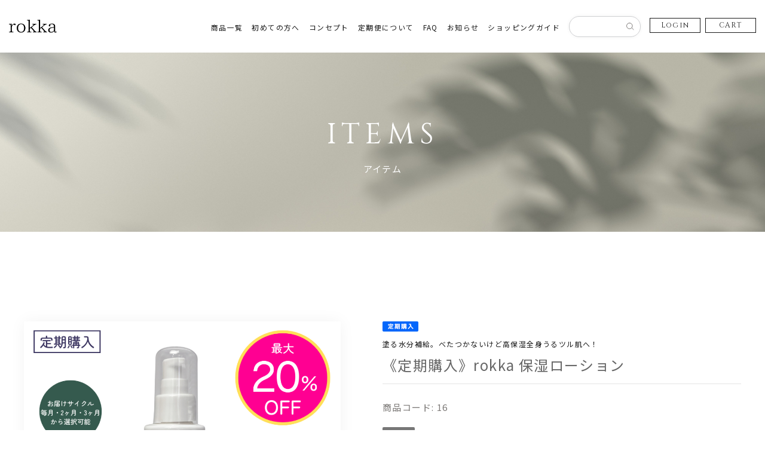

--- FILE ---
content_type: text/html; charset=UTF-8
request_url: https://rokka-cosme.com/products/16/
body_size: 13550
content:
<!--#script no escape#-->
<?xml version="1.0" encoding="UTF-8"?>
<!DOCTYPE html PUBLIC "-//W3C//DTD XHTML 1.0 Transitional//EN" "http://www.w3.org/TR/xhtml1/DTD/xhtml1-transitional.dtd">
<html xmlns="http://www.w3.org/1999/xhtml" lang="ja" xml:lang="ja">
<head prefix="og: https://ogp.me/ns# fb: https://ogp.me/ns/fb# article: https://ogp.me/ns/article#">
	<link rel="canonical" href="https://rokka-cosme.com/products/16/">
<meta http-equiv="Content-Type" content="text/html; charset=UTF-8" />
<title>《定期購入》rokka 保湿ローション ｜ rokka Beauty Store</title>
<meta http-equiv="Content-Script-Type" content="text/javascript" />
<meta http-equiv="Content-Style-Type" content="text/css" />
	<meta name="author" content="株式会社PRODUCERS" />
	<meta name="description" content="rokka Beauty Storeは悩みに寄り添ったスキンケア商品などを取り扱っています。" />
	<meta name="keywords" content="スキンケア,基礎化粧品,フットテラピー,シミ・くすみ,ニキビ,シワ・たるみ,アンチエイジング" />
<link rel="shortcut icon" href="/user_data/packages/raku2pc/img/common/favicon.ico?date=012420261755" />
<link rel="icon" type="image/vnd.microsoft.icon" href="/user_data/packages/raku2pc/img/common/favicon.ico?date=012420261755" />

<!-- OGP 共通 -->
<meta property="og:title" content="《定期購入》rokka 保湿ローション ｜ rokka Beauty Store">
<meta property="og:type" content="article">
<meta property="og:url" content="https://rokka-cosme.com/products/16/">
	<meta property="og:site_name" content="rokka Beauty Store">
	<meta property="og:description" content="rokka Beauty Storeは悩みに寄り添ったスキンケア商品などを取り扱っています。">

<!-- OGP Facebook -->

<!-- OGP Twitter --> 
<meta name="twitter:card" content="summary">

				
<link rel="stylesheet" href="/user_system/packages/raku2pc/css/reset.css?date=012420261755" type="text/css" media="all" />
<link rel="stylesheet" href="/user_system/packages/raku2pc/css/not_async.css?date=012420261755" type="text/css" media="all" />
	<link rel="stylesheet" href="/user_system/packages/raku2pc/css/common.css?date=012420261755" type="text/css" media="all" />
	<link rel="stylesheet" href="/user_system/packages/raku2pc/css/contents.css?date=012420261755" type="text/css" media="all" />
	<link rel="stylesheet" href="/user_system/packages/raku2pc/css/table.css?date=012420261755" type="text/css" media="all" />
	<link rel="stylesheet" href="/user_system/packages/raku2pc/css/bloc.css?date=012420261755" type="text/css" media="all" />
	<link rel="stylesheet" href="/user_system/packages/raku2pc/css/bloc_alpha.css?date=012420261755" type="text/css" media="all" />
	<link rel="stylesheet" href="/user_system/packages/raku2pc/css/font-awesome.min.css?date=012420261755" type="text/css" media="all" />
	<link rel="stylesheet" href="/user_system/packages/raku2pc/css/lib.css?date=012420261755" type="text/css" media="all" />
	<link rel="stylesheet" href="/user_system/packages/raku2pc/css/print.css?date=012420261755" type="text/css" media="all" />
	<link rel="stylesheet" href="/user_system/packages/raku2pc/css/review.css?date=012420261755" type="text/css" media="all" />
	<link rel="stylesheet" href="/js/jquery.colorbox/colorbox.css" type="text/css" media="all" />

				<link rel="stylesheet" href="/user_system/packages/raku2pc/css/raku2rep.css?date=012420261755" type="text/css" media="all" />
	
				<link rel="stylesheet" href="/user_system/packages/raku2pc/css/design.css?date=012420261755" type="text/css" media="all" />
		<link rel="stylesheet" href="/user_system/packages/raku2pc/css/design_contents.css?date=012420261755" type="text/css" media="all" />
					<link rel="stylesheet" href="/user_system/packages/raku2pc/css/main_color.css?date=012420261755" type="text/css" media="all" />
				
					<link rel="stylesheet" href="/user_system/packages/raku2pc/css/required_style.css?date=012420261755" type="text/css" media="all" />
					
		
		
		
			<link rel="stylesheet" href="/user_data/packages/raku2pc/css/import.css?date=012420261755" type="text/css" media="all" />
<link rel="alternate" type="application/rss+xml" title="RSS" href="https://rokka-cosme.com/rss/" />
<script type="text/javascript">//<![CDATA[
/*var customer_regist = 1;*/
var customer_regist = 2;
/*var customer_auto_regist = 0;*/
var customer_auto_regist = 0;
//]]></script>
	<link rel="stylesheet" href="/js/raku2/validationEngine.jquery.css" type="text/css" media="all" />
	<link rel="stylesheet" href="/js/raku2/featherlight.min.css" />
	<link rel="stylesheet" href="/js/raku2/featherlight.default.css" />
	<link rel="stylesheet" href="/js/raku2/themes/base/jquery-ui.css" type="text/css"/>
	<link rel="stylesheet" href="/js/raku2/custom/jquery-ui-1.8.20.custom.css" type="text/css" media="all" />
	<script type="text/javascript" src="/js/raku2/jquery-1.8.2.min.js"></script>
<script type="text/javascript" src="/js/raku2/jquery.validationEngine-ja.js" ></script>
<script type="text/javascript" src="/js/raku2/jquery.validationEngine.js" ></script>
<script type="text/javascript" src="/js/raku2/jquery.collapse.js" ></script>
	<script type="text/javascript" src="/js/raku2/efo_products.js" ></script>
<script type="text/javascript" src="/js/raku2/featherlight.min.js"></script>
<script type="text/javascript" src="/js/eccube.js?012420261755"></script>
<script type="text/javascript" src="/js/eccube.legacy.js" ></script>
<script type="text/javascript" src="/js/jquery.colorbox/jquery.colorbox-min.js" ></script>

<script type="text/javascript" src="/user_system/packages/raku2pc/js/ofi.min.js" ></script>
<script type="text/javascript" id="design-change" src="/user_system/packages/raku2pc/js/design.js" data-design='{"cart_main_color":"#333333","cart_char_color":"#ffffff","base_back_color":"#f2f2f2","base_line_color":"#e5e5e5","base_char_color":"#111111","accent_color":"#00a3e9","ms_back_color":"#b4e2f0","ms_line_color":"#169fc5","ms_char_color":"#111111","body_font_family":"0","flow_back_color":"#00a3e9","flow_char_color":"#ffffff","site_layout":"0"}' ></script>
<script type="text/javascript" src="/user_system/packages/raku2pc/js/bxslider_wide.js?date=012420261755"></script>

<!-- bxslider JS,CSS -->
<script type="text/javascript" src="/user_system/packages/raku2pc/js/bxslider.js?date=012420261755"></script>
<link rel="stylesheet" href="/user_system/packages/raku2pc/css/jquery.bxslider.css?date=012420261755" type="text/css" media="all" />
<script type="text/javascript" src="/user_system/packages/raku2pc/js/jquery.bxslider.min.js?date=012420261755" ></script>
<script type="text/javascript" src="/user_system/packages/raku2pc/js/jquery.easing.1.3.js?date=012420261755" ></script>

<!-- 共通JS -->
<script type="text/javascript" src="/user_system/packages/raku2pc/js/common.js?date=012420261755" ></script>







<script type="text/javascript" src="/js/raku2/ui/jquery-ui.min.js" ></script>
<script type="text/javascript" src="/js/raku2/ui/i18n/jquery.ui.datepicker-ja.js" ></script>

<!-- google Material Symbol -->
<link rel="stylesheet" href="https://fonts.googleapis.com/css2?family=Material+Symbols+Sharp:opsz,wght,FILL,GRAD@20..48,100..700,0..1,-50..200" />

<script type="text/javascript">//<![CDATA[
	eccube.productsClassCategories = {"2861":{"__unselected":{"__unselected":{"product_class_id":"134","product_type":"1"}},"__unselected2":{"#0":{"classcategory_id2":"0","name":"","stock_find":true,"stock_notify_flag":"0","plg_raku2_b2b_trade_rate":"","plg_raku2_price_type":"1","tax_rate":"10","plg_raku2_rcatalog_id":"-","plg_raku2_product_serial_no":"-","plg_raku2_unit_quantity":"","plg_raku2_unit":"","plg_raku2_packing_id":"","plg_raku2_packing_name":"","price01":"","price01_inctax":"","price01_notax":"","price02":"3,245","price02_inctax":"2,950","price02_notax":"2,682","price03":"","price03_inctax":"","price03_notax":"","teiki_first_price":"2,921","teiki_first_price_inctax":"2,655","teiki_first_price_notax":"2,414","price04":"3,245","price04_inctax":"2,950","price04_notax":"2,682","price02_org":"3,245","price02_inctax_org":"2,950","price02_notax_org":"2,682","unit_price01_inctax":"","unit_price02_inctax":"","unit_price03_inctax":"","unit_price04_inctax":"","unit_teiki_first_price_inctax":"","unit_price02_inctax_org":"","unit_price01_notax":"","unit_price02_notax":"","unit_price03_notax":"","unit_price04_notax":"","unit_teiki_first_price_notax":"","unit_price02_notax_org":"","price02_show_zero":"0","price03_show_zero":"0","price04_show_zero":"0","teiki_first_price_show_zero":"0","price02_org_show_zero":"0","point":"26","teiki_first_point":"24","product_code":"16","product_class_id":"134","product_type":"1","plg_raku2_backorder_flag":"0","plg_raku2_product_reg_flag":"1"}}}};eccube.stockNotifyList = [];function fnOnLoad() {fnSetClassCategories(document.form1_2861);}
						function fnOnDefault2861() {
							
							$('.raku2_lotprice_table_2861_0_0').removeClass('raku2_lotpricetable_d_none');
							$('.raku2_warehousestock_table_2861_0_0').removeClass('raku2_warehousestocktable_d_none');
							
							
						}
					
	$(function(){
		fnOnLoad(); fnOnDefault2861();
	});
//]]></script>


<style>
.plg_Raku2_LC_Page_Products_Detail #container {
  width: 100% !important;
  max-width: 100% !important;
  min-width: auto !important;
  margin: 0 auto !important;
  padding: 0 0 30px !important;
}
#main_column.colnum1 {
  width: 100% !important;
  margin: 0 0% !important;
}
#undercolumn {
  display: block !important;
  width: 100% !important;
  max-width: 1200px !important;
  min-width: 980px !important;
  margin: 0 auto !important;
}
#main_column h2.title {
  height: 300px;
  border: none !important;
  background: url(https://rokka-cosme.com/user_data/packages/raku2pc/img/custom/low_bg.jpg) center center;
  display: flex;
   justify-content: center;
  align-items: center;
  color: #fff;
  padding: 0 !important;
  margin-bottom: 100px !important;
  border-bottom: none !important;
  font-size: 40px !important;
  font-family: 'Noto Serif JP', serif;
  font-weight: 400;
  text-align: center;
}
.history_list {
  display: block !important;
  width: 100% !important;
  max-width: 1200px !important;
  min-width: 980px !important;
  margin: 0 auto 180px !important;
}
</style>
<!-- ▼Analytics部 スタート -->
<!-- Google Tag Manager -->

<script>(function(w,d,s,l,i){w[l]=w[l]||[];w[l].push({'gtm.start':

new Date().getTime(),event:'gtm.js'});var f=d.getElementsByTagName(s)[0],

j=d.createElement(s),dl=l!='dataLayer'?'&l='+l:'';j.async=true;j.src=

'https://www.googletagmanager.com/gtm.js?id='+i+dl;f.parentNode.insertBefore(j,f);

})(window,document,'script','dataLayer','GTM-MRJLWS4');</script>

<!-- End Google Tag Manager -->



<!-- アフィリエイトの計測タグ -->
<script src="https://r.moshimo.com/af/r/maftag.js"></script>
<!-- アフィリエイトの計測タグ --><script>
  (function(i,s,o,g,r,a,m){i['GoogleAnalyticsObject']=r;i[r]=i[r]||function(){
  (i[r].q=i[r].q||[]).push(arguments)},i[r].l=1*new Date();a=s.createElement(o),
  m=s.getElementsByTagName(o)[0];a.async=1;a.src=g;m.parentNode.insertBefore(a,m)
  })(window,document,'script','//www.google-analytics.com/analytics.js','ga');

    ga('create', 'UA-252512541-1', 'auto');
  ga('require', 'ec');
  






	ga('ec:addProduct', {
		'id': '2861',
		'name': '《定期購入》rokka 保湿ローション',
		'category': 'アイテムカテゴリ/化粧水',
		'brand': '',
		'variant': '16'
	});
	ga('ec:setAction','detail');






  ga('send', 'pageview');
</script>



<!-- Global site tag (gtag.js) - Google Analytics -->
<script async src="https://www.googletagmanager.com/gtag/js?id=G-3QPLP6B2V4"></script>
<script>
window.dataLayer = window.dataLayer || [];
function gtag(){dataLayer.push(arguments);}
gtag('js', new Date());

gtag('config', 'G-3QPLP6B2V4');






	gtag('event', 'view_item', {
		items: [
				 {
			 item_name: '《定期購入》rokka 保湿ローション',
			 item_id: '2861',
			 item_brand: '',
			 item_category: 'アイテムカテゴリ/化粧水',
			 item_variant: '16'
		 }				]
	});












</script>
<!-- ▲Analytics部 エンド -->
<!-- Meta Pixel Code -->
<!-- End Meta Pixel Code -->
</head>

<!-- ▼BODY部 スタート -->
<body class="plg_Raku2_LC_Page_Products_Detail"><!-- ▼環境メッセージ --><!-- ▲環境メッセージ --><!-- ▼メンテ中メッセージ --><!-- ▲メンテ中メッセージ --><!-- ▼Body共通分析タグ --><!-- Google Tag Manager (noscript) -->

<noscript><iframe src=https://www.googletagmanager.com/ns.html?id=GTM-MRJLWS4

height="0" width="0" style="display:none;visibility:hidden"></iframe></noscript>

<!-- End Google Tag Manager (noscript) --><!-- ▲Body共通分析タグ --><noscript><p>JavaScript を有効にしてご利用下さい.</p></noscript><div class="raku2_common_modal">
	<div class="raku2_common_modal_bg"></div>
	<div class="raku2_common_modal_container"></div>
</div><!--raku2_common_modal-->

<style>
.raku2_common_modal {
	display: none;
	height: 100%;
	position: fixed;
	top: 0;
	left: 0;
	width: 100%;
	z-index: 1000;
}

.raku2_common_modal_bg {
	background: rgba(0, 0, 0, 0.3);
	height: 100vh;
	position: absolute;
	width: 100%;
}
</style><script>
$(function() {
	$('.raku2_search_btn').on('click', function() {
		const search_keywaord = $(this).siblings('.raku2_search_keyword').val();
		eccube.setValueAndSubmit('raku2_search_form_fix', 'name', search_keywaord);
	});
});
</script>
<form id="raku2_search_form_fix" name="raku2_search_form_fix" method="get" action="/products/list.php">
	<input type="hidden" name="transactionid" value="34443ffee0376982afb301624f4b1dcd90cb69c2">
	<input type="hidden" name="name" value="">
</form><div class="frame_outer"><a name="top" id="top"></a><div class="raku2_search_area raku2_common_modal_content">
	<form name="raku2_search_form" method="get" action="/products/list.php" class="raku2_search_form">
		<input type="hidden" name="transactionid" value="34443ffee0376982afb301624f4b1dcd90cb69c2">
		<label for="raku2_search_area_box" class="raku2_search_area_box">
			<input type="text" name="name" id="raku2_search_area_box" class="raku2_search_box box300" value="" placeholder="&nbsp;">
			<span class="raku2_search_box_label">検索</span>
			<span class="raku2_search_box_border"></span>
		</label>
		<button type="submit" value="検索"><span class="material-symbols-sharp">search</span></button>
		<div class="raku2_cross"><span class="material-symbols-sharp">close</span></div>
	</form>
</div>

<script>
	$(function() {
		$('.raku2_search_glass').on('click',function(){
			$('.raku2_common_modal').fadeIn();
			$('.raku2_search_area').slideDown();
			$('.raku2_search_form').slideDown();
			$('.raku2_search_area_box #raku2_search_area_box').focus();
		});

		$('.raku2_common_modal_bg, .raku2_cross').on('click',function(){
			$('.raku2_common_modal_content, .raku2_search_form').slideUp();
			$('.raku2_common_modal').fadeOut();
		});
	});
</script><!--#script no escape#-->
<!--▼HEADER--><div id="header"><div class="header_wrap"><h1 class="logo"><a href="/"><img src="/user_data/packages/raku2pc/img/custom/logo.png" alt="rokka"></a></h1><div class="hd_navi"><div class="hd_link"><ul><li class="hd_navi_hover"><a href="/products/list.php">商品一覧</a><div class="hd_navi_menu"><div class="navi_menu_inner"><div class="navi_menu_item"><div class="menu_ttl"><a href="/products/2.html">アイテムカテゴリ</a></div><ul><li><a href="/products/3.html">洗顔・クレンジング</a></li><li><a href="/products/5.html">化粧水</a></li><li><a href="/products/6.html">オールインワン</a></li><li><a href="/products/8.html">クリーム</a></li><li><a href="/products/9.html">ハンドクリーム</a></li></ul></div><div class="navi_menu_item"><div class="menu_ttl"><a href="/products/10.html">肌質</a></div><ul><li><a href="/products/14.html">普通肌</a></li><li><a href="/products/13.html">脂性肌</a></li><li><a href="/products/11.html">乾燥肌</a></li><li><a href="/products/12.html">敏感肌</a></li></ul></div><div class="navi_menu_item"><div class="menu_ttl"><a href="/products/23.html">お悩み別</a></div><ul><li><a href="/products/24.html">シミ・くすみ</a></li><li><a href="/products/25.html">ニキビ</a></li><li><a href="/products/26.html">シワ・たるみ</a></li><li><a href="/products/27.html">毛穴</a></li></ul></div><div class="navi_menu_item"><div class="menu_ttl"><a href="/products/28.html">購入方法</a></div><ul><li><a href="/products/32.html">初回限定</a></li><li><a href="/products/30.html">定期購入</a></li><li><a href="/products/31.html">セット購入</a></li><li><a href="/products/29.html">通常購入</a></li></ul></div></div></div></li><li><a href="/beginner.html">初めての方へ</a></li><li><a href="/concept.html">コンセプト</a></li><li><a href="/regular-service.html">定期便について</a></li><li><a href="/faq.html">FAQ</a></li><li><a href="/column/category/news/">お知らせ</a></li><li><a href="/guide.html">ショッピングガイド</a></li></ul></div><div class="hd_search"><form id="custom_search" name="search_form" method="get" action="/products/list.php" class="search_container"><input type="hidden" name="mode" value="search"><input type="hidden" name="category_id" value="0"><input type="hidden" name="csv_dl" value=""><!-- 検索キーワード --><div id="search_keyword_top"><input type="text" name="sitem" value="" placeholder="" id="custom_search_kw"><div class="top_search_btn"><input value="検索" type="image" name="" src="/user_data/packages/raku2pc/img/custom/search.png" alt="検索"></div></div></form></div><div class="hd_login"><ul><li><a href="https://rokka-cosme.com/mypage/login.php#main_column" class="en_txt">Login</a></li><li><a href="/cart/" class="en_txt">CART</a></li></ul></div></div></div></div><!--▲HEADER-->
<div id="container" class="clearfix"><div id="main_column" class="colnum1"><!-- ▼商品詳細タイトル --><div class="low_mv">
  <h2><span>ITEMS</span>アイテム</h2>
</div><!-- ▲商品詳細タイトル --><!-- ▼メイン --><div class="layout_uppertext"></div><!--#script no escape#-->

<script type="text/javascript" src="/js/raku2/jquery.cookie.js"></script><script type="text/javascript" src="/js/raku2/jquery.json-2.3.min.js"></script><script type="text/javascript" src="/js/raku2/favorites.js"></script><script type="text/javascript" src="/js/jquery.facebox/facebox.js"></script><link rel="stylesheet" type="text/css" href="/js/jquery.facebox/facebox.css" media="screen"><script type="text/javascript" src="/js/jquery.fancybox/jquery.mousewheel-3.0.4.pack.js"></script><script type="text/javascript" src="/js/jquery.fancybox/jquery.fancybox-1.3.4.pack.js"></script><link rel="stylesheet" type="text/css" href="/js/jquery.fancybox/jquery.fancybox-1.3.4.css" media="screen"><script type="text/javascript">//<![CDATA[
	// お気に入りの表示切替
		// Cookie版
		$(function() {
			$(".add_favorite_button").show();
			$(".remove_favorite_button").hide();
			var _favorites = __get_favorites();
			$(_favorites).each(function() {
				var _f = this;
				$("#add_favorite_product_" + _f.id).hide();
				$("#remove_favorite_product_" + _f.id).show();
			});
		});
	
	// 規格2に選択肢を割り当てる。
	function fnSetClassCategories(form, classcat_id2_selected) {
		var $form = $(form);
		var product_id = $form.find('input[name=product_id]').val();
		var $sele1 = $form.find('select[name=classcategory_id1]');
		var $sele2 = $form.find('select[name=classcategory_id2]');
		eccube.setClassCategories($form, product_id, $sele1, $sele2, classcat_id2_selected);
	}
	// 再入荷のお問い合わせボタン
	function fnAddStockNotify(form, product_class_id) {
		var $form = $(form);
		if (product_class_id == 0) {
			// リスト形式の場合
			product_class_id = $form.find('input[name=product_class_id]').val();
		}
		$(form).find('input[name=mode]').val('add_stock_notify');
		$(form).find('input[name=stock_notify_product_class_id]').val(product_class_id);
		$form.submit();
	}

	// fancyBox
	$(function(){
		$("a[rel=fancybox_group]").fancybox({
			'transitionIn'		: 'none',
			'transitionOut'		: 'none',
			'cyclic'			: 'true',
		});
	});

	// 表形式表示での選択処理
	$(function() {
		$('input[name=plg_Raku2_classcategory_id]:radio').change(function() {
			var $form = $(this).parents('form');
			var arrIds = $(this).val().split('_');
			eccube.checkStock($form, arrIds[0], arrIds[2], arrIds[3]);
		});
	});
//]]></script><script type="text/javascript">//<![CDATA[
	// メイン画像・サブ画像・規格画像hover時にmsg表示
	$(function() {
		var isEventRunning = false; // イベントが実行中かどうかのフラグ

		$('.photo a, .sub_photo a').on({
			'mouseenter':function(){
			if (!isEventRunning) {
				isEventRunning = true;
				$(this).next().fadeIn(function(){
				});
			}
		},
			'mouseleave':function(){
			$(this).next().fadeOut('fast', function(){
				isEventRunning = false; // イベントが終了したらフラグを戻す
			});
		}
		});
	});

//]]></script><script>//<![CDATA[
	// 並び順を変更
	function fnChangeOrderby(orderby) {
		let form = 'form1_2861';
		eccube.setValue('mode', 'review_sort', form);
		eccube.setValue('orderby', orderby, form);
		eccube.submitForm('', form);
	}
//]]></script><a name="16"></a>
	
		<div id="undercolumn">
							<!--▼商品詳細▼-->
<div id="detailarea" class="clearfix">
	<div id="detail_type_a">

		<!--■サーバーエラーメッセージ（普段は表示されることは無い）■-->
		
		<!--■画面メッセージ（在庫なしの場合）■-->
				
		<!--■ＰＣ用販売説明文■-->
		<div id="ins_display_caption_pc">
			
		</div>
		
		<!--■左ブロック■-->
		<div id="detailleftbloc">
			<!--■商品画像■-->
							<!--■商品画像■-->

<div class="photo">

									
					<a
				rel="fancybox_group"
				href="/upload/save_image/04010541_67eafdfc45b.png"
				class=""
				target="_blank"
			>
			<img src="/upload/save_image/04010541_67eafdfc45b.png" alt="《定期購入》rokka 保湿ローション" class="picture js-replace-no-image" />
			</a>
				<p class="picture_message" style="display: none;">
			<a href="/upload/save_image/04010541_67eafdfc45b.png" class="" target="_blank">画像をクリックして拡大する</a>
		</p>
		</div>

<!--■規格画像■-->
				
<!--■サブ画像■-->
								
													
			<div class="sub_photo">
											<a rel="fancybox_group" href="/upload/save_image/11101440_654dc260f34.jpg" class="" target="_blank" >
						<img src="/upload/save_image/11101440_654dc260f34.jpg" alt="" class="js-replace-no-image" />
						</a>
										<p class="picture_message" style="display: none;">
						<a href="/upload/save_image/11101440_654dc260f34.jpg" class="" target="_blank">画像をクリックして拡大する</a>
					</p>
								</div>
											
													
			<div class="sub_photo">
											<a rel="fancybox_group" href="/upload/save_image/11101440_654dc267479.jpg" class="" target="_blank" >
						<img src="/upload/save_image/11101440_654dc267479.jpg" alt="" class="js-replace-no-image" />
						</a>
										<p class="picture_message" style="display: none;">
						<a href="/upload/save_image/11101440_654dc267479.jpg" class="" target="_blank">画像をクリックして拡大する</a>
					</p>
								</div>
											
													
			<div class="sub_photo">
											<a rel="fancybox_group" href="/upload/save_image/11101441_654dc26f3c0.jpg" class="" target="_blank" >
						<img src="/upload/save_image/11101441_654dc26f3c0.jpg" alt="" class="js-replace-no-image" />
						</a>
										<p class="picture_message" style="display: none;">
						<a href="/upload/save_image/11101441_654dc26f3c0.jpg" class="" target="_blank">画像をクリックして拡大する</a>
					</p>
								</div>
											
													
			<div class="sub_photo">
											<a rel="fancybox_group" href="/upload/save_image/01160930_65a5ce3c643.jpg" class="" target="_blank" >
						<img src="/upload/save_image/01160930_65a5ce3c643.jpg" alt="" class="js-replace-no-image" />
						</a>
										<p class="picture_message" style="display: none;">
						<a href="/upload/save_image/01160930_65a5ce3c643.jpg" class="" target="_blank">画像をクリックして拡大する</a>
					</p>
								</div>
											
													
			<div class="sub_photo">
											<a rel="fancybox_group" href="/upload/save_image/01160930_65a5ce43308.jpg" class="" target="_blank" >
						<img src="/upload/save_image/01160930_65a5ce43308.jpg" alt="" class="js-replace-no-image" />
						</a>
										<p class="picture_message" style="display: none;">
						<a href="/upload/save_image/01160930_65a5ce43308.jpg" class="" target="_blank">画像をクリックして拡大する</a>
					</p>
								</div>
																											
<!--■動画■-->
					</div>

		<!--■右ブロック■-->
		<div id="detailrightbloc" class="detaildescriptionbloc">
			<!--■商品詳細（通常）■-->
			
<script type="text/javascript">//<![CDATA[

	// メイン商品購入サブミット処理
	function fnform1Submit(p_form, p_zaiko_type, p_kikaku_select, classcategory_id, product_type_id) {

		// 規格の設定
		if (classcategory_id != '') {
			// かごに入れる規格を設定
			$('#' + p_form + '_plg_Raku2_classcategory_id').val(classcategory_id);
		}

		// 追加購入可能グループ
		if (product_type_id != '') {
			// かごに入れる規格を設定
			$('#' + p_form + '_product_type_id').val(product_type_id);
		}

				// 在庫選択肢、かつ、表形式の場合のチェックする
		if (p_zaiko_type==2 && p_kikaku_select == 1) {
			 $('#' + p_form).validationEngine({
			    promptPosition: "topLeft:130"
			 });
		}
		
		// サブミット
		$('#' + p_form).submit();
	}
	
	function fnChgOption() {
		var option1 = $('[name="product_option_id[]"] option:selected').val();
		var option2 = $('[name="product_option_id2[]"] option:selected').val();
		
		//活性制御
		if(option1 == "") {
			$('[name="quantity"]').prop('disabled', true);
			$('[name="quantity"]').css('background-color', "#dcdcdc");
		} else {
			$('[name="quantity"]').prop('disabled', false);
			$('[name="quantity"]').css('background-color', "#fff");
		}

		if(option2 == "") {
			$('[name="quantity2"]').prop('disabled', true);
			$('[name="quantity2"]').css('background-color', "#dcdcdc");
		} else {
			$('[name="quantity2"]').prop('disabled', false);
			$('[name="quantity2"]').css('background-color', "#fff");
		}
		
		//両方未選択ならカートボタンを非表示
		if(option1 == "" && option2 == "") {
			$('.cart_area').css('display', 'none');
		} else {
			$('.cart_area').css('display', '');
		}
	}

	// 価格が非表示の場合、かつ、購入不可の場合は、カートに入れるを消す
																
//]]></script>

<form name="form1_2861" id="form1_2861" method="post" action="?">
	<input type="hidden" name="transactionid" value="34443ffee0376982afb301624f4b1dcd90cb69c2" />
	<input type="hidden" name="formname" value="form1" />
	<input type="hidden" name="mode" value="cart" />
	<input type="hidden" name="product_id" value="2861" />
	<input type="hidden" name="product_id_2861" value="" />
	<input type="hidden" name="product_class_id" value="134" id="product_class_id" />
	<input type="hidden" name="favorite_product_id" value="" />
	<input type="hidden" name="stock_notify_product_class_id" value="" />
	<input type="hidden" name="product_type_id" value="0" id="form1_2861_product_type_id" />
		<input type="hidden" name="rp" value="" />
		<input type="hidden" id="display_estimate_button_detail" name="display_estimate_button_detail" value="0" />
	<input type="hidden" id="raku2_price_undecided_enble" name="raku2_price_undecided_enble" value="0" />
	<input type="hidden" id="raku2_price_undecided_enble_opt" name="raku2_price_undecided_enble_opt" value="0" />
	<input type="hidden" id="product_list_table_product_unit_quantity" value="1" />
	<input type="hidden" id="product_detail_price_type" value="1" />
	<input type="hidden" id="orderby" name="orderby" value="create_date">
	<input type="hidden" name="file_key" value="" />

	<!--■商品ステータス■-->
				<ul class="status_icon clearfix">
			<!--★定期購入★-->
						<li class="image_status_teiki">
				<img src="/user_data/packages/raku2pc/img/icon/ico_08.gif" alt="定期購入" id="icon_teiki" />
				<span class="status_icon_span">定期購入</span>
			</li>
			
			<!--★予約商品★-->
			
			<!--★のし対応★-->
			
					</ul>
	
	<!--■詳細メインコメント (楽天:PC用キャッチコピー)■-->
	<div class="main_comment">塗る水分補給。べたつかないけど高保湿全身うるツル肌へ！</div>

	<!--■商品名■-->
	<h2 class="raku2_break_word raku2_product_name">《定期購入》rokka 保湿ローション</h2>


	<!--■ＰＣ用商品説明文■（※テンプレートＢ・Ｄのみ　ここで表示）-->
	
	<!--■商品コード■(動的)-->
	<dl class="product_code">
		<dt>商品コード:</dt>
		<dd>
			<span id="product_code_default">
									16
							</span><span id="product_code_dynamic"></span>
		</dd>
	</dl>

	
	<!--■通常価格■(動的)-->

				
				
	<!--■販売価格■(動的)-->
			<dl class="sale_price">
												<!--★販売価格(定期商品)★-->
					<div id="notes_price">
													<dt>
																	<span id="price02_title_default">定期購入価格</span><span id="price02_title_dynamic"></span>
															</dt>
												<!--★送料込・送料別★-->
						<dd class="deliv_fee">
															<span class="not_include">送料別</span>
													</dd>

						<table class="pricelist" cellpadding="5" cellspacing="1" border="0" bgcolor="#C5BBAF">
														<tr>
								<th>&nbsp;</th>
								<th>価格</th>
								<th>ポイント還元</th>
							</tr>
														<tr>
								<th>初回</th>
								<td>
									<div class="raku2_teiki_first_price_zero_hide">
									<!--★初回価格★-->
																			<p class="price_box"><span id="teiki_first_price_inctax_default" class="teiki_first_price_inctax_defaultform1">2,655</span><span id="teiki_first_price_inctax_dynamic"></span>円</p><p class="price_box">(税込)
																		</div>

									<div class="raku2_teiki_first_price_zero_display">
										<p class="price_box">
											<span class="raku2_teiki_first_price_zero_msg"></span>
										</p>
									</div>

									<!--★入数★-->
																												<div class="unit">
																						<span id="unit_teiki_first_price_inctax_dynamic"></span>
										</div>
																										</td>
								<!--★初回ポイント★-->
																<td>
									<div class="raku2_teiki_first_price_zero_hide">
									<i class="fa fa-magic" aria-hidden="true" style="color: #ECBD00;"></i>
									<span id="teiki_first_point_default">24</span><span id="teiki_first_point_dynamic"></span>pt
									</div>
									<div class="raku2_teiki_first_price_zero_display" style="display: none;">---</div>
								</td>
															</tr>
							<tr>
								<th>
									2回目以降
																										</th>
								<td>
									<div class="raku2_price02_zero_hide">
										<!--★２回目以降価格★-->
																					<span class="price02_inctax_default price02_inctax_defaultform1">2,950</span><span class="price02_inctax_dynamic"></span>円 (税込)
										
										<!--★通常販売価格(ログイン中はすり替え)★-->
																				<dl id="original_sale_price2861" class="raku2_original_sale_price">
																					</dl>
																			</div>
									<div class="raku2_price02_zero_display">
										<span class="raku2_price02_zero_msg"></span>
									</div>

									<!--★入数★-->
																												<div class="unit">
																						<span id="unit_price02_inctax_dynamic"></span>
										</div>
																		
								</td>
								<!--★２回目以降ポイント★-->
																<td>
									<div class="raku2_price02_zero_hide">
									<i class="fa fa-magic" aria-hidden="true" style="color: #ECBD00;"></i>
																			<!--★カートシステムの設定によりそこのポイント付与率を使用する★-->
										<span id="point_default">26</span><span id="point_dynamic"></span>pt
																		</div>
									<div class="raku2_price02_zero_display" style="display: none;">---</div>
								</td>
															</tr>
						</table>
											</div>
									</dl>
			
		<!--■1個あたりの単価(動的)■-->
		
		<!--■ポイント(動的)■-->
														
		<!--■元の販売価格(ただしログイン前は会員価格を表示)(動的)■-->
																
									<!--■レビューページへのリンク■-->
									<a href="/review/16/" target="_blank">
									<div class="review_link_bloc">
						<!--★平均★-->
						<p class="review_link">
							<i class="fa fa-commenting" aria-hidden="true"></i> レビューを見る
						</p>
						<div class="ave">
																												
																																				
															<img src="/user_data/packages/raku2pc/img/icon/star_large04.gif">
															<img src="/user_data/packages/raku2pc/img/icon/star_large04.gif">
															<img src="/user_data/packages/raku2pc/img/icon/star_large04.gif">
															<img src="/user_data/packages/raku2pc/img/icon/star_large04.gif">
																						<img src="/user_data/packages/raku2pc/img/icon/star_large05.gif">
																																																	
							4.20
						</div>
						<div class="review_cnt">
							(5件)
						</div>
					</div>
				</a>
							
		<!--■販売期間■-->
					<div class="sell_kikan">
																</div>
		
								<div class="deliv_date">
																						<!--在庫あり時の注文-->
							<p id="deliv_msg_1" style="display:none;"></p>
							<p id="deliv_msg_2" >1～3日以内に発送予定（土曜、日曜、祝日を除く）【銀行振込】は、ご入金確認後</p>
							<p id="deliv_msg_3" style="display:none;">本日12時までのご注文で<br />この商品は、最短で【1月30日】にお届け可能です。</p>
																		</div>
		
		
		
																		
										
					<!--■関連カテゴリ■-->
			<dl class="relative_cat">
				<dt>関連カテゴリ:</dt>
									<dd>
																					<a href="/products/c/item_category/">アイテムカテゴリ</a>
														 > 																					<a href="/products/c/toner/">化粧水</a>
																									</dd>
									<dd>
																					<a href="/products/c/skin_type/">肌質</a>
														 > 																					<a href="/products/c/dry_skin/">乾燥肌</a>
																									</dd>
									<dd>
																					<a href="/products/c/skin_type/">肌質</a>
														 > 																					<a href="/products/c/sensitive_skin/">敏感肌</a>
																									</dd>
									<dd>
																					<a href="/products/c/skin_type/">肌質</a>
														 > 																					<a href="/products/c/oily_skin/">脂性肌</a>
																									</dd>
									<dd>
																					<a href="/products/c/skin_type/">肌質</a>
														 > 																					<a href="/products/c/normal_skin/">普通肌</a>
																									</dd>
									<dd>
																					<a href="/products/c/howtobuy/">購入方法</a>
														 > 																					<a href="/products/c/subscription/">定期購入</a>
																									</dd>
									<dd>
																					<a href="/products/c/by_trouble/">お悩み別</a>
														 > 																					<a href="/products/c/pores/">毛穴</a>
																									</dd>
									<dd>
																					<a href="/products/c/by_trouble/">お悩み別</a>
														 > 																					<a href="/products/c/wrinkle_sag/">シワ・たるみ</a>
																									</dd>
							</dl>
				
							
				
							
		<!--■規格選択■-->
												<!--★表形式表示１★-->
					
							<!--■選択肢 start■-->
						<!--■選択肢 end■-->
			

	<!--■画面メッセージ上■-->
	

		<!--★お気に入り登録★-->
		
	<!--■表形式２■-->
	

	<!--■表形式３■-->
	

			
	<!--■カートに入れる■-->
		<div class="cart_area_col01">
	<div class="cart_area clearfix">
			
														<!--★数量★-->
															<dl class="quantity">
						<dt>
															数量:
													</dt>
						<dd>
															<input type="text" name="quantity" value=1 class="box6" size="6">
																				</dd>
					</dl>
									
				
				<div class="attention" id="cartbtn_dynamic">
				</div>

				<div class="cartin raku2_file_attached_cartin2861">
					<div class="cartin_btn">
						<div id="cartbtn_default">
															<!--★カゴに入れるボタン★-->
																																					<div class="btn_add_cart">
											<a href="javascript:void(fnform1Submit('form1_2861', 0, 1, ''))">
												<p name="cart" id="cart"><i class="fa fa-shopping-cart" aria-hidden="true"></i> カゴに入れる</p>
											</a>
										</div>
																																																																				</div>
					</div>
				</div>
							
		<!--■再入荷お知らせボタン■-->
													
		<!--★お気に入り登録★-->
				<div class="favorite_btn clear">
							<a
					href="#"
					onclick="__add_favorite('2861', '《定期購入》rokka 保湿ローション');return false;"
					id="add_favorite_product_2861"
					class="add_favorite_button"
					style="display:none;"
				>
					<span name="add_favorite_product" id="add_favorite_product"><i class="fa fa-heart-o" aria-hidden="true"></i> お気に入り</span>
				</a>
								<a
					href="#"
					onclick="__remove_favorite('2861');return false;"
					id="remove_favorite_product_2861"
					class="remove_favorite_button"
					style="display:none;"
				>
					<span name="remove_favorite_product" id="remove_favorite_product"><i class="fa fa-heart on" aria-hidden="true"></i> お気に入り登録済み</span>
				</a>
									</div>
		
		<!--■お問い合わせボタン■-->
					<div class="ask_btn clear">
								<a href="https://rokka-cosme.com/contact/?product_id=2861&mode=p_contact"><span name="syohintoi" id="syohintoi">商品のお問い合わせ</span></a>
							</div>
		
		<!--■資料請求ボタン■-->
		
		</div>
	</div>

</form>
			<!--■商品詳細（定期）■-->
			
			<!--■画面メッセージ下■-->
			
			
			<!--■ＰＣ用商品説明文■-->
			<div id="ins_catalog_caption_pc"><!--#script no escape#-->
<dl class="normal_product">
<dt>当店通常価格</dt><dd class="price"><span class="price01_inctax_default">2,950</span><span class="price01_inctax_dynamic"></span>円 (税込)</dd>
</dl>
<div class="notes_txt">定期購入価格</div>
<table class="fixed_term">
  <tbody>
    <tr>
      <th> </th>
      <th>価格</th>
      <th>ポイント還元</th>
    </tr>
    <tr>
      <th>初回～3回目までは10％OFF</th>
      <td>
        <span class="price"><span>2,655</span></span>
        <span class="tax">円(税込10%)</span>
      </td>
      <td>
      <div class="raku2_teiki_first_price_zero_hide"><i class="fa fa-magic" aria-hidden="true" style="color: #ECBD00;"></i><span id="teiki_first_point_default">24</span><span id="teiki_first_point_dynamic"></span>pt</div>
      </td>
    </tr>
    <tr>
      <th>4回目以降は20％OFF</th>
      <td>
        <span class="price"><span>2,360</span></span>
        <span class="tax">円(税込10%)</span>
      </td>
      <td>
      <div class="raku2_teiki_first_price_zero_hide"><i class="fa fa-magic" aria-hidden="true" style="color: #ECBD00;"></i><span id="teiki_first_point_default">20</span><span id="teiki_first_point_dynamic"></span>pt</div>
      </td>
    </tr>
  </tbody>
</table>
<style>
  .pricelist, 
  .normal_price, 
  #detailarea .sale_price #notes_price dt {
    display: none;
  }
</style>
<dl>
  <dt>おすすめポイント</dt>
  <dd>・ヒアルロン酸高配合で高保湿<br>
・コエンザイムQ10(*)配合でお肌にハリと弾力を与える<br>
・全身に使える保湿ローション<br>
・天然精油100％で気分をやわらげながら保湿<br>
・パラペン・アルコール・合成香料・合成着色料・鉱物油フリー<br>
【こんな方におすすめ】<br>
・レーザー脱毛後の保湿<br>
・敏感肌、乾燥が気になる方</dd>
  <dt>使用方法</dt>
  <dd>洗顔後、適量を手に取りお肌になじませます。乾燥が気になる部分には重ね付けしてください。</dd>
  <dt>内容量</dt>
  <dd>120ml</dd>
  <dt>配合成分</dt>
  <dd>水、グリセリン、BG、ペンチレングリコール、ヒアルロン酸Na、ユビキノン、レシチン、レモン果皮油、グレープフルーツ果皮油、ニオイテンジクアオイ油、PEG-60水添ヒマシ油、ポリソルベート20、クエン酸Na、キサンタンガム、エチルヘキシルグリセリン、フェノキシエタノール</dd>
</dl></div>
		</div>
	<!--▲買い物かご-->
	</div>
</div>
<!--▲商品詳細▲-->			
			<!--▼商品レビュー（ここから）▼-->
							<script src="/js/raku2/jquery.pajinate.min.js"></script>
				<div id="customervoice_area" class="clearfix">
					<h2>商品レビュー</h2>
					
																	
						<script>
							$(function(){
								$('#paging_container1_2861').pajinate({
									items_per_page : 5,
									item_container_id : '.raku2_content_2861_e',
									num_page_links_to_display : 1,
									nav_label_first : '<<',
									nav_label_last : '>>',
									nav_label_prev : '<',
									nav_label_next : '>',
									nav_panel_id : '.page_navigation_2861'
								});
							});
						</script>

						<div id="paging_container1_2861" class="raku2_review_container_2861_e container">
							
							

															<ul class="raku2_content_2861_e"><li>
											<p class="voicetitle">良い香り</p>
											<p class="voicedate">2025/10/21
																								
												
																									<span class="recommend_level">★★★★</span>
																							</p>
											<p class="voicecomment">一年中使えてとても良いと思います。</p>
																					</li>
									<li>
											<p class="voicetitle">良い</p>
											<p class="voicedate">2025/10/21
																								
												
																									<span class="recommend_level">★★★★</span>
																							</p>
											<p class="voicecomment">ボトルも丁度良い大きさで出しやすく使いやすい。柑橘系の香りもとても良い。</p>
																					</li>
									<li>
											<p class="voicetitle">良い香り</p>
											<p class="voicedate">2025/10/21
																								
												
																									<span class="recommend_level">★★★★</span>
																							</p>
											<p class="voicecomment">柑橘系の良い香りがします。付けた直後はベタベタしますが、すぐ肌に浸透するので気にならないです。</p>
																					</li>
									<li>
											<p class="voicetitle">しっとり</p>
											<p class="voicedate">2025/09/15
																								
																																							メガネ
																									
																									<span class="recommend_level">★★★★</span>
																							</p>
											<p class="voicecomment">洗顔後はこちらを付けるだけでしっとりします。</p>
																					</li>
									<li>
											<p class="voicetitle">オススメ</p>
											<p class="voicedate">2025/05/28
																								
																																							メガネ
																									
																									<span class="recommend_level">★★★★★</span>
																							</p>
											<p class="voicecomment">しっとりするけどベタつきません。</p>
																					</li>
																	</ul><div class="page_navigation_2861 page_navigation"></div>
													</div>

													<div class="raku2_review_container_2861_e review_link">
								<a href="/review/16/" target="_blank">
								<i class="fa fa-commenting" aria-hidden="true"></i> すべてのレビューを見る（5件）</a>
							</div>
															</div>
						<!--▲商品レビュー▲（ここまで）-->
		</div>

		<ul id="fixed_link"><li><a href="#top">↑ページの先頭へ</a></li>
			<li><a href="https://rokka-cosme.com/">トップページへ</a></li>
			<li><a href="#detailrightbloc" id="btn_cart">↓説明を読まずに購入</a></li>
		</ul><span style="display:none;">
<div class="cartin">
</div><script type="text/javascript">//<![CDATA[

//]]>
</script>
                <div class="cartin" style="margin-top:1em;">
                    <div class="cartin_btn">
                        <div id="cartbtn_default">
                            <a href="javascript:void(fnFormModeSubmit('form1', 'plg_pg2click', '', ''));" onmouseover="chgImgImageSubmit('/plugin/Pg2Click/btn_2click_on.png','plg_pg2click')" onmouseout="chgImgImageSubmit('/plugin/Pg2Click/btn_2click.png','plg_pg2click')">
                                <img src="/plugin/Pg2Click/btn_2click.png" alt="2クリック決済" name="plg_pg2click" id="plg_pg2click" /></a>
                        </div>
                    </div>
                </div>


</span>


<div class="layout_lowertext"></div><!--▼HEADER--><div></div><!--▲HEADER-->
<!-- ▲メイン --></div></div><!--#script no escape#-->
<!--▼FOOTER--><!-- フッターフレーム START --><div id="footer"><div class="footer_wrap"><ul class="banner"><li><a href="/products/30.html"><div class="inner"><div class="img"><img src="/user_data/packages/raku2pc/img/custom/f_link_img01.png" alt="定期購入"></div><span class="en_txt">定期購入</span></div></a></li><li><a href="/guide.html"><div class="inner"><div class="img"><img src="/user_data/packages/raku2pc/img/custom/f_link_img02.png" alt="ショッピングガイド"></div><span class="en_txt">ショッピングガイド</span></div></a></li><li><a href="/company.html"><div class="inner"><div class="img"><img src="/user_data/packages/raku2pc/img/custom/f_link_img03.png" alt="運営会社について"></div><span class="en_txt">運営会社について</span></div></a></li></ul><div class="footer_link"><div class="logo_area"><div class="logo"><a href="/" target="_top"><img src="/user_data/packages/raku2pc/img/custom/logo_f.png" alt="rokka"></a></div><div class="copyright">© rokka Co., Ltd. All right reserved.</div></div><div class="link_cont"><div class="link_clm"><h2 class="en_txt">CATEGORY</h2><ul class="flex"><li><a href="/products/3.html">洗顔・クレンジング</a></li><li><a href="/products/14.html">普通肌</a></li><li><a href="/products/5.html">化粧水</a></li><li><a href="/products/13.html">脂性肌</a></li><li><a href="/products/6.html">オールインワン</a></li><li><a href="/products/11.html">乾燥肌</a></li><li><a href="/products/8.html">クリーム</a></li><li><a href="/products/12.html">敏感肌</a></li><li><a href="/products/9.html">ハンドクリーム</a></li><li><a href="/products/24.html">シミ・くすみ</a></li><li><a href="/products/29.html">単品購入</a></li><li><a href="/products/25.html">ニキビ</a></li><li><a href="/products/30.html">定期購入</a></li><li><a href="/products/26.html">シワ・たるみ</a></li><li></li><li><a href="/products/27.html">毛穴</a></li></ul></div><div class="link_clm"><h2 class="en_txt">CONTENTS</h2><ul class="flex"><li><a href="/beginner.html">初めての方へ</a></li><li><a href="/guide.html">ショッピングガイド</a></li><li><a href="/concept.html">コンセプト</a></li><li><a href="/contact/">お問い合わせ</a></li><li><a href="/regular-service.html">定期便について</a></li><li><a href="/order.html">特定商取引法に基づく表記</a></li><li><a href="/faq.html">FAQ</a></li><li><a href="/guide/privacy.php">プライバシーポリシー</a></li><li><a href="/column/category/news/">お知らせ</a></li></ul></div></div></div></div></div><!--#script no escape#--><script>$(function () {$('.hd_navi_hover').hover(function() {$(this).addClass('open');hoverEasing = setTimeout(function(){$('.open .hd_navi_menu').fadeIn();},1);},function() {$('.hd_navi_hover .hd_navi_menu').hide();$('.hd_navi_hover').removeClass('open');clearTimeout(hoverEasing);});});$("#menu_btn").on("click", function(){if($(this).hasClass("active")) {$(this).removeClass("active");$("#menu").fadeOut(500);$("body").removeClass("scroll");} else {$(this).addClass("active");$("#menu").fadeIn(500);$("body").addClass("scroll");}});$(".menu_acd > a").click(function(){$(this).next(".menu_acd_wrap").slideToggle();$(this).toggleClass("active");return false;});$("#floating .close").click(function(){$("#floating").fadeOut();});<!--$(document).ready(function(){$(".env_message").remove();$(".env_message_blank").remove();$("#close_message").remove();$("#close_message_blank").remove();});--></script><!--▲FOOTER-->
</div><!-- ▼Body共通分析タグ --><!-- ▲Body共通分析タグ --></body><!-- ▲BODY部 エンド -->

<!-- ▼slick部 -->
	<script src="/js/slick/slick.min.js?date=012420261755"></script>
<link rel="stylesheet" href="/js/slick/slick.css?date=012420261755" type="text/css" media="all">
<link rel="stylesheet" href="/js/slick/slick-theme.css?date=012420261755" type="text/css" media="all">

<!-- トップバナー用 -->
<script>
$('.bnr-slider').slick({
    autoplay:true,
    autoplaySpeed:5000,
    centerMode:true,
    centerPadding:'10%',
    variableWidth:true,
    dots:true
});
</script>

<!-- 目玉商品／ランキング／閲覧履歴用 -->
<script>
$('.item-slider, .item-slider2, .item-slider3, .item-slider4').slick({
	infinite: true,
	slidesToShow: 5,
	slidesToScroll: 5,
	dots:true,
	respondTo: 'slider',
	infinite: false,
	variableWidth : true,
	responsive: [
		{
			breakpoint: 1080,
			settings: {
			slidesToShow: 4,
			slidesToScroll: 4
			}
		}, {
			breakpoint: 860,
			settings: {
			slidesToShow: 3,
			slidesToScroll: 3
			}
		}
	]
});
</script><!-- ▲slick部 -->


<!-- ロード非同期オン時はレンダリング後にcssを読み込む -->

<div id="common_dialog" class="common_dialog" style="display:none;">
	<p id="common_dialog_message">｛確認メッセージ｝</p>
</div>







<script type="text/javascript">
  (function() {
	var src = (location.protocol == 'https:' ? 'https://rokka-cosme.com/' : 'https://rokka-cosme.com/')
			+ 'plugin/Raku2/plg_raku2_access.php'
			+ '?u=' + encodeURIComponent(location.href)
			+ '&r=' + encodeURIComponent(document.referrer)
			+ '&ttl=' + encodeURIComponent(document.title)
			+ '&dmy=01242026175511'
			+ '&o=';
	document.write('<script src="' + src + '" type="text/javascript"><\/script>');
  })();
</script>

</html>

--- FILE ---
content_type: text/css
request_url: https://rokka-cosme.com/user_data/packages/raku2pc/css/import.css?date=012420261755
body_size: 191
content:
@charset "utf-8";

/************************************************
 import css
************************************************ */

@import url("custom.css");

@import url('https://fonts.googleapis.com/css2?family=Cinzel&family=Noto+Sans+JP:wght@400;500;700&family=Noto+Serif+JP:wght@400;500;600;700&display=swap');



--- FILE ---
content_type: text/css
request_url: https://rokka-cosme.com/user_data/packages/raku2pc/css/custom.css
body_size: 9513
content:
/* 共通 */
body {
  font-family: 'Noto Sans JP', sans-serif;
  font-weight: 400;
  color: #1A1A1A;
  line-height: 1.8;
  letter-spacing: .1em;
}
.jp_txt {
  font-family: 'Noto Serif JP', serif;
}
.en_txt {
  font-family: 'Cinzel', serif;
}
img{
  max-width: 100%;
  height: auto;
  vertical-align: bottom;
}
.btn01 a {
  background: url(../img/custom/icon_link02.png) no-repeat 92.5% center #fff;
  background-size: 7px 9px;
  border-radius: 60px;
  color: #2B3D2F;
  display: block;
  max-width: 100%;
  width: 300px;
  height: 68px;
  line-height: 68px;
  font-size: 17px;
  font-family: 'Noto Serif JP', serif;
  text-decoration: none;
  text-align: center;
  position: relative;
  margin: 0 auto;
  box-sizing: border-box;
}
/*.btn01 a::after {
  content: "";
  width: 7px;
  height: 9px;
  background-image: url(../img/custom/icon_link02.png);
  background-repeat: no-repeat;
  background-size: 7px 9px;
  display: block;
  position: absolute;
  top: 50%;
  right: 16px;
  transform: translateY(-50%) translateX(0);
  -webkit- transform: translateY(-50%) translateX(0);
}*/
.btn01 a:hover {
  color: #2B3D2F;
  filter: alpha(opacity=80);
  -moz-opacity: 0.8;
  opacity: 0.8;
  transition: all .4s ease;
}
.btn02 a {
  background: #F0F0F0;
  border-radius: 60px;
  color: #2B3D2F;
  display: flex;
  align-items: center;
  justify-content: space-between;
  max-width: 100%;
  width: 230px;
  height: 50px;
  line-height: 50px;
  font-size: 15px;
  text-decoration: none;
  text-align: center;
  padding: 0 20px;
  position: relative;
  margin: 0 auto;
  box-sizing: border-box;
}
.btn02 a span {
  margin-left: 25px;
}
.btn02 a img {
  height: 3px;
  width: 25px;
}
.btn02 a:hover {
  color: #2B3D2F;
  filter: alpha(opacity=80);
  -moz-opacity: 0.8;
  opacity: 0.8;
  transition: all .4s ease;
}

/* アニメーション */
@-webkit-keyframes flowing {
  100% {
    transform: translateX(-100%);
  }
}
@keyframes flowing {
  100% {
    transform: translateX(-100%);
  }
}
@-webkit-keyframes batchrotate {
  0% {
    transform: rotate(0deg);
  }
  100% {
    transform: rotate(360deg);
  }
}
@keyframes batchrotate {
  0% {
    transform: rotate(0deg);
  }
  100% {
    transform: rotate(360deg);
 }
}

/* ヘッダー */
#header {
  margin: 0;
  max-width: 100%;
  width: 100%;
}
#header a {
  text-decoration: none;
}
#header .header_wrap {
  padding: 5px 50px;
  display: flex;
  align-items: center;
  color: #fff;
}
#header .header_wrap .logo {
  margin-right: auto;
  box-sizing: border-box;
}
#header .hd_navi {
  display: flex;
  align-items: center;
}
#header .hd_link > ul {
  display: flex;
  align-items: center;
}
#header .hd_link > ul > li {
  margin-right: 25px;
  padding: 28px 0 25px;
  position: relative;
}
#header .hd_link > ul > li:last-child {
  margin-right: 0;
}
#header .hd_link > ul > li > a {
  color: #1A1A1A;
  position: relative;
}
#header .hd_link > ul > li > a::after {
  position: absolute;
  bottom: -5px;
  right: 0;
  content: '';
  width: 100%;
  height: 1px;
  background: #1A1A1A;
  transform: scale(0, 1);
  transform-origin: right;
  transition: transform .6s;
}
@media (hover: hover) {
  #header .hd_link > ul > li > a:hover::after {
    transform: scale(1, 1);
    transform-origin: left;
  }
}
#header .hd_navi_menu {
  display: none;
  width: 100%;
  background-color: rgba(255,255,255,0.9);
  color: #1A1A1A;
  position: absolute;
  top: 80px;
  left: 0;
  z-index: 1;
  width: 40vw;
  top: 70px;
  left: -3vw;
}
#header .hd_navi_menu .navi_menu_inner {
  display: flex;
  justify-content: space-between;
  text-align: left;
  padding: 35px 50px;
}
#header .hd_navi_menu .navi_menu_item .menu_ttl {
  font-size: 17px;
  margin-bottom: .6em;
}
#header .hd_navi_menu .navi_menu_item ul li + li {
  margin-top: .2em;
}
#header .hd_navi_menu .navi_menu_item ul li a {
  font-size: 13px;
  color: #1A1A1A;
}
#header .hd_login {
  display: flex;
  align-items: center;
  margin-left: 30px;
}
#header .hd_login ul {
  display: flex;
  align-items: center;
}
#header .hd_login ul li {
  margin-right: 15px;
  padding: 20px 0 25px;
}
#header .hd_login ul li:last-child {
  margin-right: 0;
}
#header .hd_login > ul > li > a {
  border: 1px solid #1A1A1A;
  box-sizing: border-box;
  font-size: 13px;
  display: inline-block;
  padding: 0.1em 1.1em;
  color: #1A1A1A;
  position: relative;
  width: 92px;
  text-align: center;
}
#header .hd_search {
  margin-left: 30px;
}
#header #search_keyword_top {
  background: #fff;
  border: 1px solid #CFD0D2;
  box-shadow: 0px 0px 6px #0000000D;
  border-radius: 40px;
  width: 200px;
  height: 40px;
  padding: 10px 10px 10px 15px;
  box-sizing: border-box;
}
#header #search_keyword_top {
  align-items: center;
  display: flex;
}
#header #search_keyword_top input {
  background: none;
  border: none;
  box-sizing: border-box;
  display: block;
  outline: none;
  width: 100%;
  padding: 0;
  -webkit-appearance: none;
  border-radius: 0;
}
#header #search_keyword_top [type="image"] {
  height: 13px;
  width: 13px;
}
@media screen and (max-width: 1660px) {
  #header .hd_link > ul > li {
    margin-right: 20px;
  }
}
@media screen and (max-width: 1560px) {
  #header .hd_link > ul > li > a {
    font-size: 11.8px;
  }
  #header .hd_login > ul > li > a {
    font-size: 12px;
    padding: 0.1em 1em;
    width: 85px;
  }
  #header .hd_search {
    margin-left: 15px;
  }
  #header .hd_login {
    margin-left: 15px;
  }
}
@media screen and (max-width: 1500px) {
  #header .header_wrap {
    padding: 5px 15px;
  }
  #header .header_wrap .logo img {
    width: 80px;
  }
  #header .hd_link > ul > li {
    margin-right: 15px;
  }
  #header #search_keyword_top {
    border-radius: 40px;
    width: 120px;
    height: 35px;
    padding: 10px 10px 10px 15px;
  }
  #header .hd_login ul li {
    margin-right: 8px;
  }
}
@media screen and (max-width: 1200px) {
  #header .hd_link > ul > li > a {
    font-size: 10px;
  }
  #header .hd_login > ul > li > a {
    font-size: 10px;
  }
  #header #search_keyword_top {
    display: none;
  }
}
@media screen and (max-width: 1100px) {
  #header .hd_search {
    display: none;
  }
}

/* フッター */
#footer {
  background: #2B3D2F;
  margin: 0;
  padding: 60px 0 48px;
}
#footer a {
  text-decoration: none;
}
#footer ul.banner {
  display: flex;
  justify-content: space-between;
  background: none;
  margin: 0 0 55px;
  padding: 0 0 55px;
  color: #fff;
  border-bottom: 1px solid #566F5F;
}
#footer ul.banner li {
  float: none;
  padding: 0;
  border-right: none;
  display: block;
  margin: 0;
  font-size: 14px;
  letter-spacing: .1em;
  width: 31.54%;
}
#footer ul.banner li:first-child {
  border-left: none;
}
#footer ul.banner li a {
  background: #4d5c53;
  color: #fff;
  display: flex;
  justify-content: center;
  align-items: center;
  padding: 40px 0 28px;
}
#footer ul.banner li a:hover {
  filter: alpha(opacity=70);
  -moz-opacity: 0.7;
  opacity: 0.7;
  color: #fff;
}
#footer ul.banner li span {
  display: block;
  margin-top: 22px;
  font-size: 17px;
}
#footer ul.banner li .img {
  height: 39px;
}
#footer ul li a {
  color: #1A1A1A;
}
.footer_wrap {
  max-width: 1200px;
  margin: 0 auto;
}
#footer .footer_link {
  display: flex;
  align-items: center;
  justify-content: space-between;
}
#footer .footer_link .logo_area {
  text-align: left;
  width: 19.58%;
}
#footer .footer_link .logo img {
  width: auto;
}
#footer .footer_link .link_cont {
  display: flex;
  justify-content: space-between;
  width: 74%;
}
#footer h2 {
  padding: 0;
  margin-bottom: 20px;
  border-bottom: none;
  font-size: 30px;
  font-weight: 400;
  background: none;
  color: #fff;
  text-align: left;
}
#footer .footer_link .link_cont .link_clm:nth-child(1) {
  width: 47%;
  position: relative;
}
#footer .footer_link .link_cont .link_clm:nth-child(1)::after {
  position: absolute;
  top: 0;
  right: 0;
  content: '';
  width: 1px;
  height: 100%;
  background: #566F5F;
}
#footer .footer_link .link_cont .link_clm:nth-child(2) {
  width: 47%;
}
#footer .footer_link ul {
  background: none;
  color: #1A1A1A;
  text-align: left;
}
#footer .footer_link ul li {
  float: none;
  padding: 0;
  border-right: none;
  display: block;
  font-size: 14px;
  margin: .8em 0 0;
  letter-spacing: .1em;
}
#footer .footer_link ul li:first-child {
  border-left: none;
  margin-top: .8em;
}
#footer .footer_link ul li a {
  color: #fff;
  padding: 0 0 0 12px;
  position: relative;
}
#footer .footer_link ul li a::after {
  border-radius: 50%;
  position: absolute;
  top: 50%;
  left: 0;
  content: '';
  width: 6px;
  height: 6px;
  background: #fff;
}
#footer .footer_link ul.flex {
  display: flex;
  flex-wrap: wrap;
}
#footer .footer_link ul.flex li {
  width: 48%;
  margin: .8em 0 0;
}
#footer .footer_link ul.flex li:nth-child(-n+2) {
  margin: 0;
}
#footer .footer_bottom {
  display: flex;
  justify-content: space-between;
}
#footer .bottom_link {
  display: flex;
  font-size: 12px;
}
#footer .bottom_link .link {
  margin-right: 20px;
}
#footer .bottom_link .link a {
  color: #1A1A1A;
}
#footer .bottom_link .link a:hover {
  filter: alpha(opacity=70);
  -moz-opacity: 0.7;
  opacity: 0.7;
  color: #1A1A1A;
}
#footer .bottom_link .link:last-child {
  margin-right: 0;
}
#footer .copyright {
  color: #fff;
  font-size: 11px;
  margin-top: 22px;
}

/* トップ */
#top_main {
  padding: 0 50px;
}
.top_inner {
  max-width: 1200px;
  margin: 0 auto;
}
h2.top_ttl {
  background: none !important;
  color: #566F5F;
  padding: 0 !important;
  margin: 0 !important;
  border: none !important;
}
h2.top_ttl span {
  display: block;
}
h2.top_ttl .en_txt {
  font-size: 45px;
  font-weight: 400;
  line-height: 1;
}
h2.top_ttl .jp, 
h2.top_ttl .jp_txt  {
  font-size: 15px;
  font-weight: 400;
  margin-top: 20px;
}
#top_product {
  text-align: center;
  margin: 0;
  padding: 120px 0 90px;
  position: relative;
}
#top_product h2 {
  background: none;
  color: #1A1A1A;
  padding: 0;
  margin: 0;
  border: none;
  font-size: 30px;
  font-weight: 400;
}
#top_product a {
  text-decoration: none;
}
#top_product ul {
  display: flex;
  justify-content: space-between;
  max-width: 1200px;
  margin: 100px auto 0;
}
#top_product ul:after {
  content: none;
}
#top_product ul li {
  text-align: center;
  width: 23.334%;
}
#top_product ul li img {
  display: block;
  margin: 0 auto;
}
#top_product ul li .link {
  display: inline-block;
  margin-top: 15px;
  font-size: 17px;
  font-family: 'Noto Serif JP', serif;
  position: relative;
}
#top_product ul li a {
  color: #1A1A1A;
}
#top_product ul li a:hover {
  filter: alpha(opacity=100);
  -moz-opacity: 1.0;
  opacity: 1.0;
  color: #1A1A1A;
}
#top_product ul li a:hover img {
  filter: alpha(opacity=70);
  -moz-opacity: 0.7;
  opacity: 0.7;
  transition: all .4s ease;
}
#top_product ul li a:hover .link {
  filter: alpha(opacity=70);
  -moz-opacity: 0.7;
  opacity: 0.7;
  transition: all .4s ease;
}
#top_product .tit_slider {
  width: 100%;
  padding: 5% 0;
  overflow: hidden;
  display: flex;
  position: absolute;
  top: 15px;
  z-index: -1;
}
#top_product .tit_slider_item {
  min-width: auto;
  min-height: auto;
  font-size: 200px;
  line-height: 1;
  color: #F0F0F0;
  letter-spacing: 10px;
  white-space: nowrap;
  padding-right: 0.5em;
  animation: flowing 40s linear infinite;
  transform: translateX(0);
}
#top_banner {
  background: #D0D2C4;
  text-align: center;
  margin: 0;
  padding: 100px 0;
}
#top_banner ul li + li {
  margin-top: 20px;
}
#about {
  background:url(../img/custom/bg_img.png), -webkit-gradient(linear, left top, right top, from(#efeee4), to(#f5f5f5));
  background:url(../img/custom/bg_img.png), -webkit-linear-gradient(left, #efeee4, #f5f5f5);
  background:url(../img/custom/bg_img.png), -moz-linear-gradient(left, #efeee4, #f5f5f5);
  background:url(../img/custom/bg_img.png), -o-linear-gradient(left, #efeee4, #f5f5f5);
  background:url(../img/custom/bg_img.png), linear-gradient(to right, #efeee4, #f5f5f5);
  background-repeat: no-repeat;
  background-position: left top;
  text-align: center;
  margin: 0;
  padding: 90px 0 80px;
}
#about h2 {
  background: none;
  color: #1A1A1A;
  padding: 0;
  margin: 0;
  border: none;
  font-size: 40px;
  font-weight: 400;
  text-shadow: 2px 2px 0px #fff;
}
#about .top_inner {
  max-width: 1160px;
  margin: 0 auto;
  padding-left: 20px;
  padding-right: 20px;
}
#about .about_wrap {
  max-width: 650px;
  margin: 0 auto;
}
#about ul {
  text-align: left;
  margin-top: 25px;
}
#about ul li {
  font-size: 17px;
  font-family: 'Noto Serif JP', serif;
  text-shadow: 2px 2px 0px #fff;
}
#about ul li + li {
  margin-top: 30px;
}
#about ul li::before {
  content: url(../img/custom/icon_check.png);
  display: inline-block;
  padding-right: 8px;
}
@media screen and (max-width: 1750px) {
  #about .about_wrap {
  margin: 0 0 0 auto;
  }
}
#top_concept {
  display: flex;
  margin-bottom: 85px;
}
#top_concept .text_wrap {
  box-sizing: border-box;
  padding: 30px 0;
  padding-right: 5.7vw;
  text-align: left;
  width: 38.46vw;
}
#top_concept .img {
  width: 50vw;
}
#top_concept h2 {
  background: none;
  color: #1A1A1A;
  padding: 0;
  margin-bottom: 25px;
  border-bottom: none;
  font-size: 14px;
  font-weight: 400;
  letter-spacing: 2px;
  text-align: left;
}
#top_concept .text_wrap p {
  font-size: 14px;
  line-height: 1.7;
}
#top_concept .text_wrap p + p {
  margin-top: .7em;
}
#top_concept .text_wrap dl{
  margin-bottom: 38px;
}
#top_concept .text_wrap dl dt {
  font-size: 18px;
  margin-bottom: 40px;
  padding-bottom: 32px;
  position: relative;
}
#top_concept .text_wrap dl dt::before {
  background: #566F5F;
  bottom: 0;
  content: "";
  left: 0;
  height: 1px;
  position: absolute;
  width: 85px;
}
#top_concept .text_wrap dl dd {
  color: #566F5F;
  font-size: 26px;
}
@media screen and (min-width: 1201px) {
  #top_concept {
    padding-left: 18.75%;
  }
}
@media screen and (max-width: 1200px) {
  #top_concept .text_wrap {
    width: 60vw;
    padding: 0 2.5vw;
  }
  #top_concept .img {
    width: 40vw;
  }
}
#top_doctor {
  margin-bottom: 80px;
}
#top_doctor .doctor_wrap {
  background: #566F5F;
  color: #ffffff;
  padding: 50px 210px 45px 140px;
  position: relative;
  text-align: left;
}
#top_doctor .doctor_wrap::before {
  content: url(../img/custom/leaf_bg.png);
  bottom: 20px;
  right: 20px;
  position: absolute;
}
#top_doctor h2 {
  background: none;
  font-size: 17px;
  font-weight: 400;
  padding: 0;
  margin-bottom: 15px;
  border-bottom: none;
}
#top_doctor .name {
  margin-bottom: 30px;
  padding-bottom: 25px;
  position: relative;
}
#top_doctor .name::before {
    background: #FFFFFF;
    bottom: 0;
    content: "";
    left: 0;
    height: 1px;
    position: absolute;
    width: 65px;
}
#top_doctor .name dt span {
  display: inline-block;
  vertical-align: middle;
}
#top_doctor .name dt .jp_txt {
  font-size: 30px;
}
#top_doctor .name dt .en_txt {
  font-size: 15px;
  font-weight: 400;
  line-height: 1;
  padding-left: 1em;
}
#top_doctor .name dd {
  font-size: 17px;
  margin-top: 5px;
}
#top_doctor .txt {
  font-size: 17px;
}
#top_doctor ul {
  display: flex;
  flex-wrap: wrap;
  font-size: 14px;
  max-width: 510px;
  margin-bottom: 40px;
}
#top_doctor ul li {
  width: 48%;
  margin-right: 4%;
  margin-top: 1%;
}
#top_doctor ul li:nth-child(2n) {
  margin-right: 0;
}
#top_doctor ul li:nth-child(-n+2) {
  margin-top: 0;
}
#top_category {
  background: url(../img/custom/bg_img02.jpg) ;
  background-size: cover;
  margin-bottom: 100px;
  padding: 75px 0 85px;
}
#top_category a {
  text-decoration: none;
}
#top_category ul.category_list {
  display: flex;
  justify-content: space-between;
  margin: 40px auto 0;
  max-width: 998px;
}
#top_category ul.category_list:after {
  content: none;
}
#top_category ul.category_list li {
  text-align: center;
  width: 19.039%;
  position: relative;
}
#top_category ul.category_list li .name {
  display: block;
  margin-top: 15px;
  font-size: 17px;
}
#top_category ul.category_list li .en_txt {
  font-size: 14px;
  line-height: 1.5;
}
#top_category ul.category_list li a {
  color: #1A1A1A;
}
#top_category ul.category_list li a:hover {
  filter: alpha(opacity=100);
  -moz-opacity: 1.0;
  opacity: 1.0;
  color: #1A1A1A;
}
#top_best {
  background: url(../img/custom/bg_img02.jpg) ;
  background-size: cover;
  padding: 70px 0 80px;
}
#top_best a {
  text-decoration: none;
}
#top_best ul.best_list {
  display: flex;
  justify-content: space-between;
  margin-top: 32px;
}
#top_best ul.best_list:after {
  content: none;
}
#top_best ul.best_list li {
  width: 29.167%;
  position: relative;
}
#top_best ul.best_list li .jp_ttl::after {
  content: "";
  background: #707070;
  height: 1px;
  width: 22px;
  -webkit-transform: rotate(-45deg);
  -ms-transform: rotate(-45deg);
  transform: rotate(-45deg);
  position: absolute;
  right: 0;
  bottom: 0;
}
#top_best ul.best_list .name {
  font-size: 17px;
  line-height: 1.7;
  margin-top: 20px;
}
#top_best ul.best_list .txt {
  font-size: 15px;
  margin-top: 18px;
  line-height: 1.8;
}
#top_best ul.best_list .tag {
  margin-top: 20px;
  color: #2B3D2F;
  font-size: 12px;
}
#top_best ul.best_list .tag span {
  border: 1px solid #2B3D2F;
  display: inline-block;
  padding: 0.1em 0.4em;
}
#top_best ul.best_list .tag span + span {
  margin-left: 1em;
}
#top_best ul.best_list .price {
  margin-top: 5px;
  font-size: 20px;
}
#top_best ul.best_list .price span {
  font-size: 15px;
}
#top_best ul.best_list li a {
  color: #1A1A1A;
}
#top_best ul.best_list li a:hover {
  filter: alpha(opacity=100);
  -moz-opacity: 1.0;
  opacity: 1.0;
  color: #1A1A1A;
}
#top_best ul.best_list li .icon {
  background: #566F5F;
  border: 1px solid #707070;
  border-radius: 0 18px 18px 0 / 0 18px 18px 0;
  color: #fff;
  font-size: 15px;
  line-height: 1.2;
  position: absolute;
  top: 10px;
  left: 0;
  padding: 8px 20px;
}
#top_slide {
  padding: 0 0 70px;
}
#top_slide div * {
  min-width: 0;
  min-height: 0;
}
#top_slide .top_slide_area {
  margin-bottom: 50px;
  padding: 80px 0 75px 18.75%;
}
#top_slide .top_slide_area:nth-child(1) {
  background: url(../img/custom/bg_img03.png) no-repeat left bottom ;
}
#top_slide .top_slide_area:nth-child(2) {
  background: url(../img/custom/bg_img04.png) no-repeat right bottom ;
}
#top_slide .top_slide_area:nth-child(3) {
  background: url(../img/custom/bg_img05.png) no-repeat left bottom ;
  margin-bottom: 0;
}
#top_slide .top_slide_area {
  display: flex;
  align-items: center;
}
#top_slide .slider_ttl {
  width: 24.16%;
}
#top_slide .slider_ttl .ttl span {
  display: block;
}
#top_slide .slider_ttl .ttl_01 {
  font-size: 20px;
  margin-bottom: 27px;
  padding-bottom: 25px;
  position: relative;
}
#top_slide .slider_ttl .ttl_01::before {
  bottom: 0;
  content: "";
  left: 0;
  height: 1px;
  position: absolute;
  width: 100px;
}
#top_slide .top_slide_area:nth-child(1) .slider_ttl .ttl_01 {
  color: #BB8B8C;
}
#top_slide .top_slide_area:nth-child(1) .slider_ttl .ttl_01::before {
  background: #BB8B8C;
}
#top_slide .top_slide_area:nth-child(2) .slider_ttl .ttl_01 {
  color: #566F5F;
}
#top_slide .top_slide_area:nth-child(2) .slider_ttl .ttl_01::before {
  background: #566F5F;
}
#top_slide .top_slide_area:nth-child(3) .slider_ttl .ttl_01 {
  color: #B49679;
}
#top_slide .top_slide_area:nth-child(3) .slider_ttl .ttl_01::before {
  background: #B49679;
}
#top_slide .slider_ttl .ttl_02 {
  font-size: 40px;
}
#top_slide .slick_slide {
  display: flex;
}
#top_slide .slick_img {
  text-align: center;
}
#top_slide .slick_slide.cl02 .slick_img {
  width: 40%;
  margin-right: 2%;
}
#top_slide .slick_slide.cl03 .slick_img {
  width: 30%;
  margin-right: 2%;
}
#top_slide .slick_img .inner {
  padding: 0 15px;
}
#top_slide .slick_img .name {
  display: block;
  margin-top: 15px;
  font-size: 17px;
}
#top_slide .slick_img .en_txt {
  font-size: 13px;
}
#top_slide .slider_image_area {
  width: 75.84%;
}
#top_slide .slider_image_area img {
  box-shadow: 0px 0px 25px #0000000d;
  /*max-width: 350px;*/
}
#top_slide button.slick-next.slick-arrow {
  right: 6px;
  background: url(../img/custom/slide_next.png) no-repeat;
  width: 70px;
  height: 70px;
}
#top_slide button.slick-prev.slick-arrow {
  left: -10px;
  background: url(../img/custom/slide_prev.png) no-repeat;
  width: 70px;
  height: 70px;
}
#diagnosis {
  margin: 75px 0;
}
#diagnosis .diagnosis_box {
  background: #2B3D2F;
  color: #fff;
  display: flex;
  align-items: center;
  margin: 0 auto;
  max-width: 700px;
  padding: 20px 0;
  position: relative;
  box-sizing: border-box;
}
#diagnosis .diagnosis_box::before {
  content: url(../img/custom/diagnosis_bg.png);
  top: -60px;
  left: -182px;
  position: absolute;
}
#diagnosis .diagnosis_box .img {
  width: 50%;
}
#diagnosis .diagnosis_box .img img {
  display: block;
  transform: translateX(-86px);
  max-width: none;
}
#diagnosis .diagnosis_box .txt {
  box-sizing: border-box;
  padding: 0 22px 0 20px;
  text-align: center;
  width: 50%;
}
#diagnosis .diagnosis_box .txt dl {
  margin-bottom: 20px;
}
#diagnosis .diagnosis_box .txt dl dt {
  font-size: 25px;
  font-weight: 500;
  margin-bottom: 15px;
  padding-bottom: 10px;
  position: relative;
}
#diagnosis .diagnosis_box .txt dl dt::before {
  background: #fff;
  bottom: 0;
  content: "";
  left: 50%;
  margin-left: -25px;
  height: 1px;
  position: absolute;
  width: 50px;
}
#diagnosis .diagnosis_box .txt dl dd {
  font-size: 14px;
}
#top_news {
  padding: 75px 0 100px;
}
#top_news .news_area {
  padding: 0 30px;
}
#top_news a {
  text-decoration: none;
}
#top_news .news_ttl, 
#top_news .column_ttl {
  display: flex;
  align-items: center;
  justify-content: space-between;
  margin-bottom: 35px;
}
#top_news .news_wrap {
  margin-bottom: 80px;
}
#top_news .news_wrap ul:after {
  content: none;
}
#top_news .news_wrap ul li:first-child .inner {
  border-top: 1px solid #CFD0D2;
}
#top_news .news_wrap ul li .inner {
  align-items: center;
  display: flex;
  padding: 30px 10px;
  border-bottom: 1px solid #CFD0D2;
  color:#1A1A1A;
}
#top_news .news_wrap ul li a {
  color:#1A1A1A;
}
#top_news .news_wrap ul li a:hover {
  color: #1A1A1A;
  filter: alpha(opacity=80);
  -moz-opacity: 0.8;
  opacity: 0.8;
  transition: all .4s ease;
}
#top_news .news_wrap .txt_wrap {
  align-items: center;
  display: flex;
  flex-grow: 1;
}
#top_news .news_wrap .date {
  font-size: 13px;
  margin-right: 20px;
}
#top_news .news_wrap .txt {
  flex-grow: 1;
  font-size: 14px;
  margin-left: 28px;
}
#top_news .news_wrap .cate a {
  background: #D0D2C4;
  border-radius: 50px;
  box-sizing: border-box;
  display: block;
  color: #fff;
  padding: 9px 15px;
  text-decoration: none;
  text-align: center;
  width: 160px;
}
#top_news .news_wrap .cate a:hover {
  color: #fff;
}
#top_news .column_area {
  padding: 0 0 0 30px;
}
#top_news .column_wrap ul {
  display: flex;
  margin: 60px 0 0;
}
#top_news .column_wrap ul:after {
  content: none;
}
#top_news .column_wrap ul li {
  width: 23.75%;
  margin-right: 1.666%;
}
#top_news .column_wrap ul li:nth-child(4n) {
  margin-right: 0;
}
#top_news .column_wrap ul li a {
  color: #1A1A1A;
}
#top_news .column_wrap ul li a:hover {
  filter: alpha(opacity=100);
  -moz-opacity: 1.0;
  opacity: 1.0;
  color: #1A1A1A;
}
#top_news .column_wrap ul li a:hover img {
  filter: alpha(opacity=70);
  -moz-opacity: 0.7;
  opacity: 0.7;
}
#top_news .column_wrap ul .tag {
  margin-top: 8px;
  color: #2B3D2F;
  font-size: 12px;
}
#top_news .column_wrap ul .tag span {
  border: 1px solid #2B3D2F;
  display: inline-block;
  margin-top: 10px;
  margin-right: .75em;
  padding: 0.1em 0.4em;
}
#top_news .column_wrap ul .txt {
  display: block;
  margin-top: 16px;
  font-size: 15px;
}
#top_youtube {
  background: #D0D2C4;
  padding: 95px 0 80px;
}
#top_youtube h2 {
  background: none;
  color: #566F5F;
  padding: 0;
  margin-bottom: 32px;
  border-bottom: none;
  font-size: 45px;
  font-weight: 400;
  text-align: center;
}
#top_youtube a {
  text-decoration: none;
}
#top_youtube .youtube_wrap ul {
  display: flex;
}
#top_youtube .youtube_wrap ul:after {
  content: none;
}
#top_youtube .youtube_wrap ul li {
  width: 30%;
  margin-right: 2.5%;
}
#top_youtube .youtube_wrap ul li:nth-child(4n) {
  margin-right: 0;
}
#top_youtube .youtube_wrap ul li a {
  color: #1A1A1A;
}
#top_youtube .youtube_wrap ul li span {
  margin-top: 1em;
  display: block;
}
#top_youtube .youtube_wrap ul li a:hover {
  filter: alpha(opacity=100);
  -moz-opacity: 1.0;
  opacity: 1.0;
  color: #1A1A1A;
}
#top_youtube .youtube_wrap ul li a:hover img {
  filter: alpha(opacity=70);
  -moz-opacity: 0.7;
  opacity: 0.7;
}
#top_youtube .youtube_wrap .btn02 {
  margin-top: 25px;
}
#top_instagram {
  background: #D0D2C4;
  margin-top: 100px;
  padding-top: 70px;
}
#top_instagram h2 {
  background: none;
  color: #566F5F;
  padding: 0;
  margin-bottom: 32px;
  border-bottom: none;
  font-size: 45px;
  font-weight: 400;
  text-align: center;
  line-height: 1.2;
}
#top_instagram h2 span {
  display: block;
  margin-top: .4em;
  font-size: 20px;
  font-family: 'Noto Serif JP', serif;
}
#top_instagram a {
  text-decoration: none;
}
#instagram_wrap ul {
  display: flex;
  flex-wrap: wrap;
}
#instagram_wrap ul:after {
  content: none;
}
#instagram_wrap ul li {
  margin: 0;
  padding: 0;
  position: relative;
  letter-spacing: normal;
  width: 16.6666%;
}
#instagram_wrap ul li:before{
  content: "";
  display: block;
  padding-top: 100%;
}
#instagram_wrap ul li a {
  color: #73716D;
}
#instagram_wrap ul li a:hover {
  filter: alpha(opacity=100);
  -moz-opacity: 1.0;
  opacity: 1.0;
  color: #73716D;
}
#instagram_wrap ul li a:hover img {
  filter: alpha(opacity=70);
  -moz-opacity: 0.7;
  opacity: 0.7;
}
#instagram_wrap img {
  position: absolute;
  width: 100%;
  height: 100%;
  top: 0;
  right: 0;
  bottom: 0;
  left: 0;
  margin: auto;
  object-fit: cover;
}

/* コンセプト */
.low_inner {
  max-width: 1160px;
  margin: 0 auto;
  padding-left: 20px;
  padding-right: 20px;
}
.low_mv {
  height: 300px;
  margin-bottom: 100px;
  background: url(../img/custom/low_bg.jpg) center center;
  display: grid;
  place-items: center;
}
.low_mv h2 {
  background: none;
  color: #fff;
  padding: 0 !important;
  margin-bottom: 0 !important;
  padding-bottom: 0 !important;
  border-bottom: none !important;
  font-size: 15px !important;
  font-weight: 400;
  text-align: center;
}
.low_mv h2 span {
  font-family: 'Cinzel', serif;
  font-size: 49px;
  display: block;
  letter-spacing: 0.17em;
}
.low_top {
  text-align: center;
  margin-bottom: 85px;
}
.low_top h2  {
  background: none;
  color: #566F5F;
  padding: 0 !important;
  margin: 0 0 30px !important;
  border: none !important;
  font-size: 30px !important;
  font-weight: 400;
}
.low_top p  {
  font-size: 15px;
  line-height: 1.85;
}
#concept .feature {
  padding: 85px 0 60px;
}
#concept .derivation {
  max-width: 1200px;
  margin: 0 auto;
  padding: 120px 0 0px;
}
#concept .feature h2 {
  background: none;
  color: #566F5F;
  padding: 0;
  margin-bottom: 30px;
  border-bottom: none;
  font-size: 15px;
  font-weight: 400;
  text-align: center;
}
#concept .feature h2 span {
  font-family: 'Cinzel', serif;
  font-size: 45px;
  line-height: 1;
  display: block;
  margin-bottom: 15px;
}
#concept .feature ul.feature_list {
  display: flex;
  flex-wrap: wrap;
  margin-top: 134px;
}
#concept .feature ul.feature_list li {
  margin-right: 3.332%;
  margin-top: 65px;
  width: 48.334%;
}
#concept .feature ul.feature_list li:nth-child(2n-1) {
  transform: translateY(-100px);
}
#concept .feature ul.feature_list li:nth-child(2n) {
  margin-right: 0;
}
#concept .feature ul.feature_list li:nth-child(-n+2) {
  margin-top: 0;
}
#concept .feature ul.feature_list dl {
  margin-top: 28px;
}
#concept .feature ul.feature_list dl dt {
  display: flex;
  align-items: center;
}
#concept .feature ul.feature_list dl dt .icon {
  font-size: 40px;
  width: 1.45em;
}
#concept .feature ul.feature_list dl dt .txt {
  font-size: 25px;
  flex-grow: 1;
}
#concept .feature ul.feature_list dl dd span {
  font-size: 12px;
}
#concept .how_to {
  background: #F0F0F0;
  padding: 80px 0;
  text-align: center;
}
#concept .how_to h2 {
  background: none;
  color: #566F5F;
  padding: 0;
  margin-bottom: 30px;
  border-bottom: none;
  font-size: 30px;
  font-weight: 400;
  text-align: center;
}
.voise {
  background: url(../img/custom/concept_voise_bg.jpg) no-repeat;
  background-size: cover;
  padding: 60px 0 0px;
}
.voise h2.top_ttl {
  color: #1A1A1A;
}
.voise .voise_wrap {
  display: flex;
  justify-content: space-between;
  margin-top: 12px;
}
.voise .voise_wrap .img {
  width: 45%;
}
.voise .voise_wrap .voise_list {
  width: 50%;
}
.voise .voise_item {
  background: #fff;
  border-radius: 75px;
}
.voise .voise_item + .voise_item {
  margin-top: 18px;
}
#concept .voise .voise_item:nth-child(3) {
  border-radius: 105px;
}
.voise .voise_item dl {
  display: flex;
  align-items: center;
  padding: 14px 20px;
}
.voise .voise_item dl dt {
  color: #BB8B8C;
  font-size: 12px;
  font-family: 'Cinzel', serif;
  line-height: 1;
  text-align: center;
  width: 62px;
}
.voise .voise_item dl dt span {
  font-size: 30px;
  display: block;
}
.voise .voise_item dl dd {
  font-size: 15px;
  flex-grow: 1;
}
#concept #diagnosis {
  margin: 120px 0 100px;
}
#concept .map {
  display: flex;
}
#concept .map .iframe_area, 
#concept .map .txt_area {
  width: 50%;
}
#concept .map .txt_area {
  background: #D0D2C4;
  padding: 75px 64px 85px;
  display: flex;
  justify-content: center;
  width: 100%;
}
#concept .map  .iframe iframe {
  width: 100%;
}
#concept .map h2 {
  background: none;
  color: #1A1A1A;
  padding: 0;
  margin-bottom: 25px;
  padding-bottom: 20px;
  border-bottom: none;
  font-family: 'Cinzel', serif;
  font-size: 35px;
  font-weight: 400;
  position: relative;
}
#concept .map h2::before {
  background: #566F5F;
  bottom: 0;
  content: "";
  left: 0;
  height: 1px;
  position: absolute;
  width: 85px;
}
#concept .map h2 span {
  display: block;
  margin-top: 8px;
  font-size: 15px;
  font-family: 'Noto Sans JP', sans-serif;
}
#concept .map .txt_area .name {
  font-size: 20px;
  margin-bottom: 20px;
}
#concept .map .txt_area dl {
  font-family: 'Noto Serif JP', serif;
  font-size: 15px;
  display: flex;
}
#concept .map .txt_area dl + dl {
  margin-top: 1.2em;
}
#concept .map .txt_area dl dt {
  width: 120px;
}
#concept .map .txt_area dl dd {
  flex-grow: 1;
}
.strengths {
  background: url(../img/custom/strengths_bg.jpg) no-repeat;
  background-size: cover;
  padding: 60px 0 0px;
}
.strengths h2.top_ttl {
  color: #1A1A1A;
}
.strengths .strengths_wrap {
  display: flex;
  justify-content: space-between;
  margin-top: 12px;
}
.strengths .strengths_wrap .img {
  width: 45%;
}
.strengths .strengths_wrap .text_area {
  width: 50%;
}
.strengths .strengths_list {
  margin-top: 32px;
}
.strengths .strengths_item {
  background: #fff;
  border-radius: 75px;
}
.strengths .strengths_item + .strengths_item {
  margin-top: 18px;
}
.strengths .strengths_item dl {
  display: flex;
  align-items: center;
  padding: 14px 20px;
}
.strengths .strengths_item dl dt {
  color: #BB8B8C;
  font-size: 12px;
  font-family: 'Cinzel', serif;
  line-height: 1;
  text-align: center;
  width: 62px;
}
.strengths .strengths_item dl dt span {
  font-size: 30px;
  display: block;
}
.strengths .strengths_item dl dd {
  font-size: 15px;
  flex-grow: 1;
}
#beginner .beginner_cont01 {
  display: flex;
  align-items: center;
  margin-bottom: 70px;
}
#beginner .beginner_cont01 .text_wrap {
  box-sizing: border-box;
  padding: 30px 0;
  padding-left: 3.125vw;
  text-align: left;
  width:34.375vw;
}
#beginner .beginner_cont01 .img {
  width: 46.875vw;
}
#beginner .beginner_cont01 .text_wrap dl{
  margin-bottom: 38px;
}
#beginner .beginner_cont01 .text_wrap dl dt {
  color: #566F5F;
  font-size: 28px;
  margin-bottom: 40px;
  padding-bottom: 32px;
  position: relative;
}
#beginner .beginner_cont01 .text_wrap dl dt::before {
  background: #566F5F;
  bottom: 0;
  content: "";
  left: 0;
  height: 1px;
  position: absolute;
  width: 85px;
}
#beginner .beginner_cont01 .text_wrap dl dd {
  color: #1A1A1A;
}
#beginner .beginner_cont01 .text_wrap dl dd p {
  font-size: 15px;
  line-height: 1.7;
}
#beginner .beginner_cont01 .text_wrap dl dd p + p {
  margin-top: .7em;
}
#beginner .beginner_cont02 {
  padding-bottom: 70px;
}
#beginner .beginner_cont02 h2 {
  border: none;
  color: #1A1A1A;
  font-size: 30px;
  font-weight: 400;
  margin-bottom: 50px;
  padding: 0;
  text-align: center;
}
#beginner .beginner_cont02 ul {
  display: flex;
  flex-wrap: wrap;
  justify-content: space-between;
  max-width: 1000px;
  margin: 40px auto 30px;
}
#beginner .beginner_cont02 ul:after {
  content: none;
}
#beginner .beginner_cont02 ul li {
  text-align: left;
  margin-top: 25px;
}
#beginner .beginner_cont02 ul li:nth-child(3n-2) {
  width: 19.7%;
}
#beginner .beginner_cont02 ul li:nth-child(3n-1) {
  width: 17.7%;
}
#beginner .beginner_cont02 ul li:nth-child(3n) {
  width: 44.2%;
}
#beginner .beginner_cont02 ul li:nth-child(-n+3) {
  margin-top: 0;
}
#beginner .beginner_cont02 p {
  color: #BB8B8C;
  font-size: 20px;
  line-height: 1.85;
  text-align: center;
}
#beginner .beginner_cont02 p span {
  border-bottom: 1px solid #BB8B8C;
  padding: 0 .2em .45em;
}
@media screen and (min-width: 1201px) {
  #beginner .beginner_cont01 {
    padding-right: 18.75vw;
  }
}
@media screen and (max-width: 1100px) {
  .voise .voise_item dl {
    padding: 12px 15px;
  }
  .voise .voise_item dl dt {
    font-size: 11px;
  }
  .voise .voise_item dl dt span {
    font-size: 22px;
  }
  .voise .voise_item dl dd {
    font-size: 12px;
  }
}

/* 特定商取引法に基づく表示 */
#undercolumn_order{
  width: 1200px;
  margin: 0 auto 110px;
}
#undercolumn_order table{
  width: 100%;
  margin: 0;
  padding: 0;
  border: none;
  border-top: solid 1px #CFD0D2;
  background: #FFF;
}
#undercolumn_order table tr{
  border: none;
  border-bottom: solid 1px #CFD0D2;
}
#undercolumn_order table tr th{
  width: 228px;
  padding: 45px 0;
  line-height: 2.14;
  color: #73716D;
  text-align: center;
  font-size: 14px;
  font-weight: normal;
  letter-spacing: 0.08em;
  border: none;
  background: #FFF;
}
#undercolumn_order table tr td{
  line-height: 2.14;
  padding: 45px 0;
  font-size: 14px;
  font-weight: normal;
  letter-spacing: 0.08em;
  border: none;
}
#undercolumn_order table tr td p{
  margin-bottom: 1em;
}
#undercolumn_order table tr td a{
  color: #73716D;
}

/* 個人情報取り扱いについて */
#privacy{
  padding-bottom: 80px;
}
#privacy .text2 {
  font-size: 15px;
  margin-bottom: 40px;
}
#privacy dl {
  margin-bottom: 40px;
}
#privacy dl:last-of-type {
  margin-bottom: 0;
}
#privacy dl dt {
  background: #F0F0F0;
  color: #1A1A1A;
  margin-bottom: 20px;
  padding: 11px 20px ;
  font-family: 'Noto Serif JP', serif;
  font-weight: 400;
  font-size: 20px;
}
#privacy dl dd .text3 {
  font-size: 15px;
}
#privacy dl dd ul {
  margin-top: 25px;
}
#privacy dl dd ul li {
  font-size: 15px;
}
#privacy dl dd ul li + li {
  margin-top: 0.5em;
}
#privacy dl dd ol {
  margin-top: 25px;
}
#privacy dl dd ol li {
  font-size: 15px;
}
#privacy dl dd ol li + li {
  margin-top: 0.5em;
}

/* ショッピングガイド */
#guide{
  padding-bottom: 80px;
}
#guide p {
  margin: 0;
}
#guide .low_inner {
  padding-bottom: 40px;
}
#guide .low_inner:last-child {
  padding-bottom: 0;
}
#guide .low_inner h3 {
  background: #F0F0F0;
  color: #1A1A1A;
  margin-bottom: 20px;
  padding: 11px 20px ;
  font-family: 'Noto Serif JP', serif;
  font-size: 20px;
  font-weight: 400;
}
#guide .low_inner .text1 {
  margin-bottom: 24px;
  font-size: 15px;
}
#guide .low_inner .text1 a {
  text-decoration: underline;
}
#guide .low_inner .item {
  margin-bottom: 35px;
}
#guide .low_inner .item:last-child {
  margin-bottom: 0;
}
#guide .low_inner .item p:last-child {
  margin-bottom: 0;
}
#guide .low_inner .text2 {
  color: #566F5F;
  font-size: 18px;
  font-weight: 700;
  padding: 0 0 0 12px;
  position: relative;
  margin-bottom: 16px;
}
#guide .low_inner .text2::after {
  border-radius: 50%;
  position: absolute;
  top: 14px;
  left: 0;
  content: '';
  width: 6px;
  height: 6px;
  background: #566F5F;
}
#guide .low_inner .text3 {
  font-size: 15px;
}
#guide .low_inner .text3 span {
  color: #BB8B8C;
  font-weight: 700;
}
#guide .low_inner .text3 a {
  color: #BB8B8C;
  text-decoration: underline;
}
#guide .low_inner .text3 + .text3 {
  margin-top: .6em;
}
#guide .low_inner .text4 {
  font-size: 12px;
}
#guide .low_inner table {
  margin: 20px 0;
  border-top: none;
  border-left: none;
  width: 500px;
  border-collapse: collapse;
  text-align: left;
  font-size: 14px;
}
#guide .low_inner table:last-child {
  margin-bottom: 0;
}
#guide .low_inner table th {
  padding: 12px;
  border: none;
  border-bottom: 1px solid #fff;
  color: #fff;
  background-color: #566F5F;
  font-weight: 400;
  text-align: center;
  box-sizing: border-box;
}
#guide .low_inner table td {
  padding: 12px 50px;
  border: none;
  border-bottom: 1px solid #fff;
  background-color: #F0F0F0;
  width: 300px;
  box-sizing: border-box;
}
#guide .low_inner .box ul {
  margin: 26px 0 30px 0;
  padding: 0;
  display: flex;
  box-sizing: border-box;
  border-left: solid 1px #D6D6D6;
}
#guide .low_inner .item ul li {
  padding: 12px 34px;
  line-height: 2.07;
  font-size: 14px;
  box-sizing: border-box;
  border-right: solid 1px #D6D6D6;
  display: grid;
  place-items: center;
}
#guide .low_inner .item ul li span {
  font-size: 17px;
}
#guide .low_inner .text5 {
  font-size: 12px;
}
#guide .low_inner .pt1 {
  margin: 23px 0 28px 0;
}
#guide .low_inner .pt2 {
  margin-bottom: 1em;
}
#guide .low_inner .img1 {
  margin: 8px 0;
}

/* 定期便 */
#service .service_top {
  text-align: center;
  margin: 0 auto 70px;
  max-width: 1092px;
}
#service .service_top p  {
  font-size: 15px;
  line-height: 1.85;
}
#service .service_top p span {
  color: #BB8B8C;
}
#service .service_top ul {
  display: flex;
  justify-content: space-between;
  margin: 0 auto 20px;
  /*max-width: 814px;*/
  max-width: 1092px;
}
#service .service_top ul:after {
  content: none;
}
#service .service_top ul li {
  width: 24%;
}
#service .service_top ul li a:hover {
  filter: alpha(opacity=100);
  -moz-opacity: 1.0;
  opacity: 1.0;
  color: #1A1A1A;
}
#service .service_top ul li a:hover img {
  filter: alpha(opacity=70);
  -moz-opacity: 0.7;
  opacity: 0.7;
}
#service .lineup {
  background: url(../img/custom/bg_img02.jpg) ;
  background-size: cover;
  padding: 70px 0 80px;
}
#service .lineup a {
  text-decoration: none;
}
#service .lineup ul {
  display: flex;
  flex-wrap: wrap;
  margin-top: 32px;
}
#service .lineup ul:after {
  content: none;
}
#service .lineup ul li {
  width: 21.917%;
  margin-right: 4.1106%;
  margin-top: 50px;
  position: relative;
}
#service .lineup ul li:nth-child(-n+4) {
  margin-top: 0;
}
#service .lineup ul li:nth-child(4n) {
  margin-right: 0;
}
#service .lineup ul li a {
  color: #1A1A1A;
}
#service .lineup ul li a:hover {
  filter: alpha(opacity=100);
  -moz-opacity: 1.0;
  opacity: 1.0;
  color: #1A1A1A;
}
#service .lineup ul li img {
  box-shadow: 0px 0px 25px #0000000d;
}
#service .lineup ul li .name {
  border-bottom: 1px solid #CFD0D2;
  font-size: 17px;
  margin: 20px 0 10px;
  padding-bottom: 8px;
}
#service .lineup ul li .txt {
  font-size: 15px;
  margin-bottom: 17px;
}
#service .lineup ul li p.price {
  color: #7C7977;
  font-size: 15px;
  margin-bottom: 16px;
}
#service .lineup ul li p.price span {
  font-size: 12px;
}
#service .lineup ul li dl {
  font-family: 'Noto Serif JP', serif;
  margin-bottom: 18px;
}
#service .lineup ul li dl:last-child {
  margin-bottom: 0;
}
#service .lineup ul li dl dt {
  border-bottom: 1px solid #CFD0D2;
  font-size: 12px;
  margin-bottom: 10px;
  padding-bottom: 6px;
}
#service .lineup ul li dl dd {
  font-size: 12px;
}
#service .lineup ul li dl dd span.price {
  color: #566F5F;
  font-size: 20px;
}
#service .lineup ul li dl dd span.off {
  background: #566F5F;
  color: #fff;
  display: inline-block;
  font-family: 'Noto Sans JP', sans-serif;
  font-size: 12px;
  padding: 2px 5px;
}
#service .flow {
  text-align: center;
  padding: 90px 0 70px;
}
#service .flow h2 {
  border-bottom: none;
  color: #566F5F;
  font-size: 30px;
  font-weight: 400;
  margin: 0 0 35px;
  padding: 0 0 22px;
  position: relative;
}
#service .flow h2::before {
  background: #566F5F;
  bottom: 0;
  content: "";
  left: 50%;
  height: 1px;
  position: absolute;
  width: 85px;
  margin-left: -42.5px;
}
#service .flow p {
  font-size: 15px;
  line-height: 1.85;
  margin-bottom: 30px;
}
#service .flow p:last-child {
  margin-bottom: 0;
}
#service .flow img {
  display: block;
  margin: 0 auto;
}
#service .flow img.img01 {
  margin-bottom: 50px;
}
#service .flow img.img02 {
  margin-bottom: 30px;
}
#service .merit {
  background: #D0D2C4;
  padding: 65px 0 100px;
  margin-bottom: 100px;
}
#service .merit h2 {
  background: none;
  color: #1A1A1A;
  font-weight: 400;
  padding: 0;
  margin: 0;
  border: none;
  text-align: center;
}
#service .merit h2 span {
  line-height: 1.6;
}
#service .merit h2 .txt01 {
  font-size: 15px;
  font-weight: 400;
  display: block;
  line-height: 1.1;
  margin-bpttom: 5px;
}
#service .merit h2 .txt02 {
  font-size: 40px;
  display: block;
}
#service .merit h2 .txt02 span {
  display: inline;
  font-size: 60px;
}
#service .merit_wrap {
  max-width: 1055px;
  margin: 42px auto 80px;
  position: relative;
}
#service .merit_wrap::before {
  content: url(../img/custom/merit_bg.png);
  top: -98px;
  right: -72px;
  position: absolute;
  z-index: 2;
}
#service .merit_wrap .merit_box {
  background: #fff;
  border-radius: 3px;
  margin-bottom: 30px;
  padding: 62px 35px 42px;
  position: relative;
}
#service .merit_wrap .merit_box:last-child {
  margin-bottom: 0;
}
#service .merit_wrap .merit_box dl {
  display: flex;
  align-items: center;
}
#service .merit_wrap .merit_box dl dt {
  box-sizing: border-box;
  color: #1A1A1A;
  font-size: 25px;
  padding-right: 10px;
  width: 405px;
}
#service .merit_wrap .merit_box dl dd {
  width: calc( 100% - 405px );
}
#service .merit_wrap .merit_box dl dd h3 {
  color: #566F5F;
  font-size: 15px;
  margin: 0;
  padding: 0;
}
#service .merit_wrap .merit_box dl dd p + h3 {
  margin-top: 15px;
}
#service .merit_wrap .merit_box dl dd p {
  font-size: 15px;
}
#service .merit_wrap .merit_box dl dd p a {
  text-decoration: underline;
}
#service .merit_wrap .merit_box dl dd p a:hover {
  text-decoration: none;
}
#service .merit_wrap .merit_box .icon {
  background: #566F5F;
  border: 1px solid #707070;
  border-radius: 0 18px 18px 0 / 0 18px 18px 0;
  color: #fff;
  font-size: 15px;
  line-height: 1.2;
  position: absolute;
  top: 14px;
  left: 0;
  padding: 8px 20px;
}

/* 商品一覧 */
form[name^="product_"] {
  width: 29.0%;
  padding: 2% 2%;
}
.list_area .listphoto img {
  box-shadow: 0px 0px 25px #0000000d;
}

/* カテゴリー */
form#search_form #search_keyword_top input#btn_kwd_search {
  background: #BB8B8C;
}
.pagenumber_area .change strong {
  border-bottom: 1px solid #1A1A1A;
  padding-bottom: 0.4em;
}
.pagenumber_area .change select {
  background: #EAEAEA;
  border: #EAEAEA;
}
.attention {
  color: #BB8B8C;
}
form#search_form #refine_area {
  margin: 0 0 15px;
}
.pagenumber_area {
  margin: 5px 0 15px;
}
.cate_list {
  width: 100%;
  max-width: 1200px;
  margin: 0 auto 50px;
  box-sizing: border-box;
}
.cate_list ul {
  display: flex;
  flex-wrap: wrap;
}
.cate_list ul li a {
  border-left: 1px solid #E1D9D6;
  display: block;
  color: #1A1A1A;
  font-size: 14px;
  padding: 15px 10px;
  text-decoration: none;
  text-align: center;
  transition: 0.3s;
}
.cate_list ul li a:hover {
  background: #F6EFE8;
  color: #1A1A1A;
  filter: alpha(opacity=100);
  -moz-opacity: 1.0;
  opacity: 1.0;
}
.cate_list ul li {
  margin-top: 10px;
  width: 25%;
}
.cate_list ul li:nth-child(-n+4) {
  margin-top: 10px;
}
.cate_list ul li:nth-child(4n) a {
  border-right: 1px solid #E1D9D6;
}
.cate_list ul li:last-child a {
  border-right: 1px solid #E1D9D6;
}

/* 商品詳細 */
#fixed_link {
  display: none;
}
.plg_Raku2_LC_Page_Products_Detail #container{
  max-width: 1300px;
}
.plg_Raku2_LC_Page_Products_Detail #detailleftbloc{
  max-width: 560px;
  text-align: left;
}
#detailarea{
  margin-bottom: 150px;
}
#main_column.colnum1 #detailleftbloc {
  width: 530px;
}
#detailarea .photo img, #detailarea .sub_photo img, #detailarea .m_sub_photo img {
  box-shadow: 0px 0px 25px #0000000d;
}
/*#detailarea .photo, #detailarea .sub_photo {
  width: 530px;
  left: 0;
  max-width: 530px;
}*/
#detailarea .photo {
  width: 530px;
  left: 0;
  max-width: 530px;
}
#detailarea .sub_photo {
  width: 163px;
  left: 0;
  max-width: 163px;
  display: inline-block;
  margin-right: 15px;
}
#detailarea div.sub_photo:nth-of-type(3n+1) {
  margin-right: 0;
}
.photo img, .sub_photo img{
  border: none;
}
#detailarea .sub_photo .picture_message {
  position: absolute;
  font-size: 10px;
}
#main_column.colnum1 #detailrightbloc{
  width: 600px;
}
#detailarea .main_comment {
  margin-bottom: 0;
}
#detailarea h2 {
  border-bottom: 1px solid #E5E5E5;
  margin: 5px 0 25px 0;
  padding: 0 0 10px;
  font-size: 24px;
  font-weight: 400;
}
#detailarea  .product_code {
  margin: 0 0 20px;
  padding: 0;
  color: #7C7977;
  font-size: 15px;
  border-top: none;
}
#detailarea .sale_price dd.deliv_fee {
  margin: 13px 0 16px 0;
}
#detailarea .deliv_fee .not_include {
  border-radius: 2px;
  padding: 3px 7px;
  color: #fff;
  font-size: 12px;
  background: #777777;
  display: inline-block;
  width: auto;
}
#detailarea .deliv_date {
  color: #1A1A1A;
}
#detailarea .relative_cat{
  margin-bottom: 25px;
  padding: 0;
  font-size: 15px;
}
#detailarea .relative_cat dt{
  margin-bottom: 3px;
}
#detailarea .relative_cat dd{
  margin: 0;
}
#detailarea .relative_cat dd a{
  color: #73716D;
}
#detailarea .cart_area_col01 {
  border-top: 1px solid #E5E5E5;
  border-bottom: 1px solid #E5E5E5;
  margin-bottom: 35px;
  padding: 25px 0 0;
}
#detailarea .cart_area {
  width: 100%;
  max-width: 100%;
  padding: 0;
  border: none;
  box-sizing: border-box;
  display: block;
  background: none;
}
#detailarea .quantity {
  float: none;
  width: 100px;
  margin: 0;
  color: #1A1A1A;
}
#detailarea .quantity input{
  width: 58px;
  height: 40px;
  padding-left: 15px;
  color: #73716D;
  box-sizing: border-box;
  border-radius: 3px;
  border: solid 1px #A5A4A2;
}
#cartbtn_default div:first-child {
  margin-right: 0;
}
#detailarea .cartin {
  float: none;
}
#detailarea .cartin_btn .btn_add_cart {
  margin-top: 30px;
  width: 100%;
}
#detailarea .cartin_btn a #cart {
  width: 100%;
  padding: 16px 0;
  font-family: 'Noto Serif JP', serif;
  font-weight: 400;
  font-size: 25px;
  border-radius: 5px;
  background-color: #BB8B8C;
  transition: all .4s ease;
}
#detailarea .cartin_btn a #cart:hover {
  transition: all .4s ease;
}
#detailarea .cartin_btn a #cart .fa.fa-shopping-cart {
  display: none;
}
#detailarea .sale_price dd .price02_inctax_default {
  font-size: 25px;
  font-family: 'Noto Serif JP', serif;
  font-weight: 400;
}
#detailarea .price02_inctax_default {
  font-size: 25px;
  font-family: 'Noto Serif JP', serif;
  font-weight: 400;
}
#detailarea .cart_area_col01 .favorite_btn,
#detailarea .cart_area_col01 .ask_btn{
  padding: 22px 0 0;
}
#detailarea .favorite_btn a {
  width: 100%;
  padding: 10px;
  box-sizing: border-box;
  border: 1px solid #959595;
  border-radius: 5px;
  color: #1A1A1A !important;
  font-family: 'Noto Serif JP', serif;
  font-weight: 400;
  font-size: 20px;
  background: none;
}
#detailarea .favorite_btn a i {
  color: #808080 !important;
  font-size: 18px;
}
#detailarea .ask_btn {
  text-align: right;
}
#detailarea .ask_btn a,
#detailarea .ask_btn a:visited {
  width: auto;
  padding: 0 0 0 12px;
  border-radius: 0;
  border: none;
  color: #1A1A1A !important;
  font-family: 'Noto Sans JP', sans-serif;
  font-weight: 400;
  font-size: 15px;
  text-align: right;
  background: none;
  display: inline-block;
  position: relative;
}
#detailarea .ask_btn a::before {
  content: "";
  width: 0;
  height: 0;
  border-style: solid;
  border-width: 4.5px 0 4.5px 7px;
  border-color: transparent transparent transparent #7c7977;
  position: absolute;
  left: 0;
  top: 10px;
}

.cart_area.clearfix:after {
  display: none;
}
.detailrightblock .btn_sub {
  margin: 2% 0 0 0!important;
}
#prd_video {
  border-bottom: 1px solid #E5E5E5;
  margin-bottom: 40px;
  padding-bottom: 40px;
}
#prd_video iframe {
  width: 100%;
  height: 350px;
}
#prd_video p {
  line-height: 2.14;
  font-size: 14px;
  margin-top: 15px;
}
#prd_video p + iframe {
  margin-top: 25px;
}
#ins_catalog_caption_pc dl dt {
  font-size: 20px;
  font-family: 'Noto Serif JP', serif;
  font-weight: 400;
  border-bottom: 1px solid #566F5F;
  color: #566F5F;
  margin-bottom: 25px;
  padding-bottom: 10px;
}
#ins_catalog_caption_pc dl dd {
  line-height: 1.8;
  font-size: 15px;
  margin-bottom: 32px;
}
#ins_catalog_caption_pc dl dd:last-child {
  margin-bottom: 0;
}
#ins_catalog_caption_pc .text{
  font-size: 12px;
}
#ins_catalog_caption_pc .text3{
  line-height: 2;
}
#component{
  margin-bottom: 25px;
  display: flex;
  flex-wrap: wrap;
  justify-content: space-between;
}
#component .text1{
  width: 100%;
  margin-bottom: 20px;
  font-family: 游明朝,"Yu Mincho",YuMincho,"Hiragino Mincho ProN","Hiragino Mincho Pro",HGS明朝E,メイリオ,Meiryo,serif;
  font-size: 20px;
  letter-spacing: 0.08em;
}
#component .box{
  margin-bottom: 25px;
}
#component .box .name{
  margin-top: 10px;
  font-size: 14px;
  letter-spacing: 0.08em;
}
#prd_line {
  margin-top: 40px;
}
#prd_line a {
  width: 580px;
  margin: 0 auto;
  padding: 20px 0;
  border-radius: 5px;
  border: 2px solid #FFFFFF;
  background: #39AD36;
  display: flex;
  justify-content: center;
  align-items: center;
  transition: 0.3s;
}
#prd_line a .thumb {
  width: 64px;
}
#prd_line a .thumb img {
  width: 64px;
}
#prd_line a .text {
  margin-left: 20px;
  color: #FFF;
  text-align: center;
}
#prd_line a .text dt {
  font-size: 23px;
  font-family: 'Noto Serif JP', serif;
  font-weight: 700;
  border-bottom: 1px solid #fff;
  margin-bottom: 10px;
  padding-bottom: 5px;
  color: #FFF;
}
#prd_line a .text dd {
  font-family: 'Noto Serif JP', serif;
  font-size: 15px;
  font-weight: 700;
  margin-bottom: 0;
}
div#customervoice_area {
  padding: 35px 0 50px;
}


/* 関連商品 */
/* あなたが最近チェックした商品 */
#recommend_area, #main_column .recommend_list, #main_column .ranking_list, #main_column .history_list, #news_area{
  margin-bottom: 184px;
}
#recommend_area, #main_column .recommend_list img, #main_column .ranking_list img, #main_column .history_list img{
  box-shadow: 0px 0px 25px #0000000d;
  margin-bottom: 8px;
}
#recommend_area h2, #main_column .recommend_list h2, #main_column .ranking_list h2, #main_column .history_list h2, #news_area h2{
  margin: 0 0 20px 0;
  padding: 0;
  text-align: left;
  font-family: 'Noto Serif JP', serif;
  font-weight: 400;
  font-size: 15px;
  border: none;
  color: #566F5F;
}
#recommend_area h2 span, #main_column .recommend_list h2 span, #main_column .ranking_list h2 span, #main_column .history_list h2 span, #news_area h2 span{
  font-family: 'Cinzel', serif;
  font-size: 45px;
  display: block;
  color: #566F5F;
}
#recommend_area .block_body h3, #main_column .recommend_list .block_body h3, #main_column .ranking_list .block_body h3, #main_column .history_list .block_body h3, #whobought_area .product_item h3{
  margin-bottom: 6px;
  font-size: 14px;
  font-family: 'Noto Serif JP', serif;
  font-weight: 400;
  color: #1A1A1A;
}
#recommend_area .block_body h3 a, #main_column .recommend_list .block_body h3 a, #main_column .ranking_list .block_body h3 a, #main_column .history_list .block_body h3 a, #whobought_area .product_item h3 a{
  color: #1A1A1A;
}

#recommend_area .block_body div.sale_price, #main_column .recommend_list .block_body div.sale_price, #main_column .ranking_list .block_body div.sale_price, #main_column .history_list .block_body div.sale_price, #whobought_area .product_item div.sale_price{
  text-align: left;
  font-size: 12px;
  letter-spacing: 0.08em;
}
#main_column .block_body div.normal{
  text-align: left;
  font-size: 13px;
  letter-spacing: 0.08em;
}
.productContents span.price{
  font-size: 20px;
  font-family: 'Noto Serif JP', serif;
  font-weight: 400;
  color: #1A1A1A;
}

/* よくある質問 */
#question{
  padding:  0 0 100px;
}
#question dl + dl{
  margin-top: 60px;
}
#question dl dt{
  position: relative;
  padding-left: 55px;
  padding-bottom: 0.5em;
  margin-bottom: 0.8em;
  font-size: 20px;
  font-family: 'Noto Serif JP', serif;
  border-bottom: 1px solid #CFD0D2;
  color: #566F5F;
}
#question dl dt:before{
  content: "Q.";
  position: absolute;
  top: -0.1em;
  left: 2px;
  font-size: 30px;
  font-weight: 400;
  color: #566F5F;
  letter-spacing: 0.2em;
  font-family: 'Cinzel', serif;
}
#question dl dd{
  position: relative;
  padding-left: 55px;
  font-size: 17px;
  line-height: 2.2;
}
#question dl dd:before{
  content: "A.";
  position: absolute;
  top: -0.2em;
  left: 2px;
  font-size: 30px;
  font-weight: 400;
  color: #BB8B8C;
  letter-spacing: 0.2em;
  font-family: 'Cinzel', serif;
}
#question dl dd a{
  text-decoration: underline;
}
#question dl dd a:hover{
  text-decoration: none;
}

#line {
  background: #F0F0F0;
  max-width: 1000px;
  margin: 0 auto 150px auto;
  display: flex;
}
#line .img {
  width: 50%;
}
#line .right {
  width: 50%;
  display: flex;
  justify-content: center;
  align-items: center;
  flex-direction: column;
}
#line .right .ttl {
  font-size: 50px;
  font-weight: 500;
  margin-bottom: 26px;
  padding-bottom: 24px;
  position: relative;
  line-height: 1;
}
#line .right .ttl::before {
  background: #1A1A1A;
  bottom: 0;
  content: "";
  left: 50%;
  margin-left: -56px;
  height: 1px;
  position: absolute;
  width: 112px;
}
#line .right .text01 {
  margin: 0 0 42px 0;
  text-align: center;
  font-size: 15px;
}
#line .btn {
  margin: 0;
  text-align: center;
}
#line .btn a {
  background: #1A1A1A;
  color: #fff;
  display: block;
  width: 372px;
  height: 68px;
  line-height: 66px;
  font-size: 17px;
  letter-spacing: 2.5px;
  text-decoration: none;
  position: relative;
  margin: 0 auto;
  box-sizing: border-box;
  transition: all .4s ease;
}
#line .btn a::after {
  content: "";
  width: 7px;
  height: 9px;
  background-image: url(../img/custom/icon_link03.png);
  background-repeat: no-repeat;
  display: block;
  position: absolute;
  top: 50%;
  right: 15px;
  margin-top: -4.5px;
}
#concept .voise + #line, 
#beginner .strengths + #line {
  margin-top: 100px;
}

/* カート周り調整*/
table.fixed_term td .price {
  font-size: 22px;
}
table.fixed_term td .tax {
  font-size: 15px;
}
.normal_product {
  margin-bottom: 5px;
  font-size: 90%;
}
.normal_product  dt, 
.normal_product  dd {
  display: inline;
}
#ins_catalog_caption_pc .normal_product  dt {
  font-size: 12.6px;
  font-family: 'Noto Sans JP', sans-serif;
  font-weight: 400;
  border-bottom: none;
  color: #1A1A1A;
  margin-bottom: 0;
  margin-right: 0.4em;
  padding-bottom: 0;
}
#ins_catalog_caption_pc .normal_product  dd {
  line-height: 1.8;
  font-size: 12.6px;
  margin-bottom: 0;
}